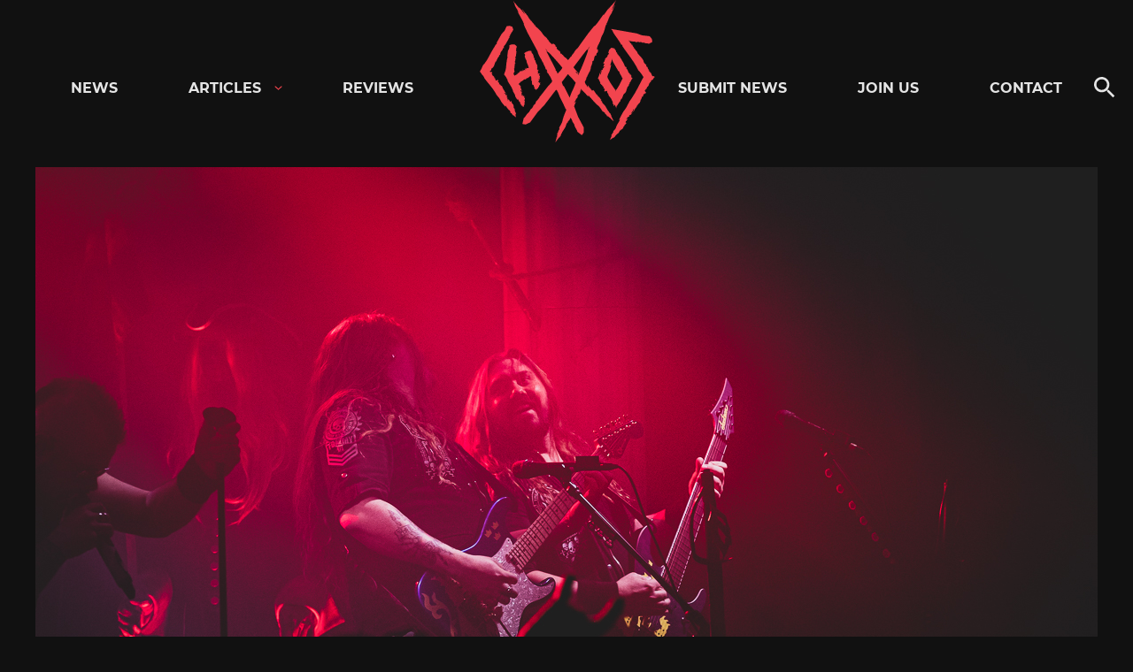

--- FILE ---
content_type: text/html; charset=UTF-8
request_url: https://chaoszine.net/sabaton-part-ways-with-guitarist-tommy-johansson/
body_size: 28511
content:

<!doctype html>
<html lang="en-US" class="theme-dark">

<head>
  <meta charset="UTF-8">
  <meta name="viewport" content="width=device-width, initial-scale=1">
  <link rel="profile" href="http://gmpg.org/xfn/11">

  <meta name='robots' content='index, follow, max-image-preview:large, max-snippet:-1, max-video-preview:-1' />
	<style>img:is([sizes="auto" i], [sizes^="auto," i]) { contain-intrinsic-size: 3000px 1500px }</style>
	
	<!-- This site is optimized with the Yoast SEO Premium plugin v26.1 (Yoast SEO v26.1.1) - https://yoast.com/wordpress/plugins/seo/ -->
	<title>Sabaton part ways with guitarist Tommy Johansson - Chaoszine</title>
	<meta name="description" content="Sabaton will be parting ways with guitarist Tommy Johansson shortly!" />
	<link rel="canonical" href="https://chaoszine.net/sabaton-part-ways-with-guitarist-tommy-johansson/" />
	<meta property="og:locale" content="en_US" />
	<meta property="og:type" content="article" />
	<meta property="og:title" content="Sabaton part ways with guitarist Tommy Johansson" />
	<meta property="og:description" content="Sabaton will be parting ways with guitarist Tommy Johansson shortly!" />
	<meta property="og:url" content="https://chaoszine.net/sabaton-part-ways-with-guitarist-tommy-johansson/" />
	<meta property="og:site_name" content="Chaoszine" />
	<meta property="article:publisher" content="https://www.facebook.com/kaaoszine/" />
	<meta property="article:author" content="https://www.facebook.com/arto.maenpaa" />
	<meta property="article:published_time" content="2024-01-20T19:59:35+00:00" />
	<meta property="article:modified_time" content="2024-01-20T21:07:27+00:00" />
	<meta property="og:image" content="https://chaoszine.net/wp-content/uploads/2022/04/outokuva-sabaton-kz-64.jpg" />
	<meta property="og:image:width" content="1200" />
	<meta property="og:image:height" content="800" />
	<meta property="og:image:type" content="image/jpeg" />
	<meta name="author" content="Arto Mäenpää" />
	<meta name="twitter:card" content="summary_large_image" />
	<meta name="twitter:creator" content="@KaaosZine" />
	<meta name="twitter:site" content="@KaaosZine" />
	<meta name="twitter:label1" content="Written by" />
	<meta name="twitter:data1" content="Arto Mäenpää" />
	<meta name="twitter:label2" content="Est. reading time" />
	<meta name="twitter:data2" content="2 minutes" />
	<script type="application/ld+json" class="yoast-schema-graph">{"@context":"https://schema.org","@graph":[{"@type":"Article","@id":"https://chaoszine.net/sabaton-part-ways-with-guitarist-tommy-johansson/#article","isPartOf":{"@id":"https://chaoszine.net/sabaton-part-ways-with-guitarist-tommy-johansson/"},"author":{"name":"Arto Mäenpää","@id":"https://chaoszine.net/#/schema/person/72eb7aa6c4c8f44adf1bc815ab1b7f64"},"headline":"Sabaton part ways with guitarist Tommy Johansson","datePublished":"2024-01-20T19:59:35+00:00","dateModified":"2024-01-20T21:07:27+00:00","mainEntityOfPage":{"@id":"https://chaoszine.net/sabaton-part-ways-with-guitarist-tommy-johansson/"},"wordCount":901,"publisher":{"@id":"https://chaoszine.net/#organization"},"image":{"@id":"https://chaoszine.net/sabaton-part-ways-with-guitarist-tommy-johansson/#primaryimage"},"thumbnailUrl":"https://chaoszine.net/wp-content/uploads/2022/04/outokuva-sabaton-kz-64.jpg","keywords":["Sabaton"],"articleSection":["News"],"inLanguage":"en-US","copyrightYear":"2024","copyrightHolder":{"@id":"https://chaoszine.net/#organization"}},{"@type":"WebPage","@id":"https://chaoszine.net/sabaton-part-ways-with-guitarist-tommy-johansson/","url":"https://chaoszine.net/sabaton-part-ways-with-guitarist-tommy-johansson/","name":"Sabaton part ways with guitarist Tommy Johansson - Chaoszine","isPartOf":{"@id":"https://chaoszine.net/#website"},"primaryImageOfPage":{"@id":"https://chaoszine.net/sabaton-part-ways-with-guitarist-tommy-johansson/#primaryimage"},"image":{"@id":"https://chaoszine.net/sabaton-part-ways-with-guitarist-tommy-johansson/#primaryimage"},"thumbnailUrl":"https://chaoszine.net/wp-content/uploads/2022/04/outokuva-sabaton-kz-64.jpg","datePublished":"2024-01-20T19:59:35+00:00","dateModified":"2024-01-20T21:07:27+00:00","description":"Sabaton will be parting ways with guitarist Tommy Johansson shortly!","breadcrumb":{"@id":"https://chaoszine.net/sabaton-part-ways-with-guitarist-tommy-johansson/#breadcrumb"},"inLanguage":"en-US","potentialAction":[{"@type":"ReadAction","target":["https://chaoszine.net/sabaton-part-ways-with-guitarist-tommy-johansson/"]}]},{"@type":"ImageObject","inLanguage":"en-US","@id":"https://chaoszine.net/sabaton-part-ways-with-guitarist-tommy-johansson/#primaryimage","url":"https://chaoszine.net/wp-content/uploads/2022/04/outokuva-sabaton-kz-64.jpg","contentUrl":"https://chaoszine.net/wp-content/uploads/2022/04/outokuva-sabaton-kz-64.jpg","width":1200,"height":800,"caption":"Sabaton Borlänge Sweden"},{"@type":"BreadcrumbList","@id":"https://chaoszine.net/sabaton-part-ways-with-guitarist-tommy-johansson/#breadcrumb","itemListElement":[{"@type":"ListItem","position":1,"name":"Home","item":"https://chaoszine.net/"},{"@type":"ListItem","position":2,"name":"Sabaton part ways with guitarist Tommy Johansson"}]},{"@type":"WebSite","@id":"https://chaoszine.net/#website","url":"https://chaoszine.net/","name":"Chaoszine","description":"Metal, Hardcore, Indie, Rock","publisher":{"@id":"https://chaoszine.net/#organization"},"alternateName":"Chaos","potentialAction":[{"@type":"SearchAction","target":{"@type":"EntryPoint","urlTemplate":"https://chaoszine.net/?s={search_term_string}"},"query-input":{"@type":"PropertyValueSpecification","valueRequired":true,"valueName":"search_term_string"}}],"inLanguage":"en-US"},{"@type":["Organization","Place"],"@id":"https://chaoszine.net/#organization","name":"Chaoszine","alternateName":"Chaos","url":"https://chaoszine.net/","logo":{"@id":"https://chaoszine.net/sabaton-part-ways-with-guitarist-tommy-johansson/#local-main-organization-logo"},"image":{"@id":"https://chaoszine.net/sabaton-part-ways-with-guitarist-tommy-johansson/#local-main-organization-logo"},"sameAs":["https://www.facebook.com/kaaoszine/","https://x.com/KaaosZine","https://www.instagram.com/kaaoszine","https://www.youtube.com/kaaostv"],"telephone":[],"openingHoursSpecification":[{"@type":"OpeningHoursSpecification","dayOfWeek":["Monday","Tuesday","Wednesday","Thursday","Friday","Saturday","Sunday"],"opens":"09:00","closes":"17:00"}]},{"@type":"Person","@id":"https://chaoszine.net/#/schema/person/72eb7aa6c4c8f44adf1bc815ab1b7f64","name":"Arto Mäenpää","image":{"@type":"ImageObject","inLanguage":"en-US","@id":"https://chaoszine.net/#/schema/person/image/","url":"https://secure.gravatar.com/avatar/8228f0b3fa420c1b476e4183f78cbaafcbb3a2a8f8b7c2fc618b50dea451f97d?s=96&d=mm&r=g","contentUrl":"https://secure.gravatar.com/avatar/8228f0b3fa420c1b476e4183f78cbaafcbb3a2a8f8b7c2fc618b50dea451f97d?s=96&d=mm&r=g","caption":"Arto Mäenpää"},"sameAs":["https://www.facebook.com/arto.maenpaa"],"url":"https://chaoszine.net/author/adebisi/"},{"@type":"ImageObject","inLanguage":"en-US","@id":"https://chaoszine.net/sabaton-part-ways-with-guitarist-tommy-johansson/#local-main-organization-logo","url":"https://chaoszine.net/wp-content/uploads/2025/10/chaos.png","contentUrl":"https://chaoszine.net/wp-content/uploads/2025/10/chaos.png","width":177,"height":177,"caption":"Chaoszine"}]}</script>
	<!-- / Yoast SEO Premium plugin. -->


<link rel='dns-prefetch' href='//static.addtoany.com' />
<link rel='dns-prefetch' href='//stats.wp.com' />
<link rel='dns-prefetch' href='//v0.wordpress.com' />
<link rel="alternate" type="application/rss+xml" title="Chaoszine &raquo; Feed" href="https://chaoszine.net/feed/" />
<link rel="alternate" type="application/rss+xml" title="Chaoszine &raquo; Comments Feed" href="https://chaoszine.net/comments/feed/" />
<script>
window._wpemojiSettings = {"baseUrl":"https:\/\/s.w.org\/images\/core\/emoji\/16.0.1\/72x72\/","ext":".png","svgUrl":"https:\/\/s.w.org\/images\/core\/emoji\/16.0.1\/svg\/","svgExt":".svg","source":{"concatemoji":"https:\/\/chaoszine.net\/wp-includes\/js\/wp-emoji-release.min.js?ver=6.8.3"}};
/*! This file is auto-generated */
!function(s,n){var o,i,e;function c(e){try{var t={supportTests:e,timestamp:(new Date).valueOf()};sessionStorage.setItem(o,JSON.stringify(t))}catch(e){}}function p(e,t,n){e.clearRect(0,0,e.canvas.width,e.canvas.height),e.fillText(t,0,0);var t=new Uint32Array(e.getImageData(0,0,e.canvas.width,e.canvas.height).data),a=(e.clearRect(0,0,e.canvas.width,e.canvas.height),e.fillText(n,0,0),new Uint32Array(e.getImageData(0,0,e.canvas.width,e.canvas.height).data));return t.every(function(e,t){return e===a[t]})}function u(e,t){e.clearRect(0,0,e.canvas.width,e.canvas.height),e.fillText(t,0,0);for(var n=e.getImageData(16,16,1,1),a=0;a<n.data.length;a++)if(0!==n.data[a])return!1;return!0}function f(e,t,n,a){switch(t){case"flag":return n(e,"\ud83c\udff3\ufe0f\u200d\u26a7\ufe0f","\ud83c\udff3\ufe0f\u200b\u26a7\ufe0f")?!1:!n(e,"\ud83c\udde8\ud83c\uddf6","\ud83c\udde8\u200b\ud83c\uddf6")&&!n(e,"\ud83c\udff4\udb40\udc67\udb40\udc62\udb40\udc65\udb40\udc6e\udb40\udc67\udb40\udc7f","\ud83c\udff4\u200b\udb40\udc67\u200b\udb40\udc62\u200b\udb40\udc65\u200b\udb40\udc6e\u200b\udb40\udc67\u200b\udb40\udc7f");case"emoji":return!a(e,"\ud83e\udedf")}return!1}function g(e,t,n,a){var r="undefined"!=typeof WorkerGlobalScope&&self instanceof WorkerGlobalScope?new OffscreenCanvas(300,150):s.createElement("canvas"),o=r.getContext("2d",{willReadFrequently:!0}),i=(o.textBaseline="top",o.font="600 32px Arial",{});return e.forEach(function(e){i[e]=t(o,e,n,a)}),i}function t(e){var t=s.createElement("script");t.src=e,t.defer=!0,s.head.appendChild(t)}"undefined"!=typeof Promise&&(o="wpEmojiSettingsSupports",i=["flag","emoji"],n.supports={everything:!0,everythingExceptFlag:!0},e=new Promise(function(e){s.addEventListener("DOMContentLoaded",e,{once:!0})}),new Promise(function(t){var n=function(){try{var e=JSON.parse(sessionStorage.getItem(o));if("object"==typeof e&&"number"==typeof e.timestamp&&(new Date).valueOf()<e.timestamp+604800&&"object"==typeof e.supportTests)return e.supportTests}catch(e){}return null}();if(!n){if("undefined"!=typeof Worker&&"undefined"!=typeof OffscreenCanvas&&"undefined"!=typeof URL&&URL.createObjectURL&&"undefined"!=typeof Blob)try{var e="postMessage("+g.toString()+"("+[JSON.stringify(i),f.toString(),p.toString(),u.toString()].join(",")+"));",a=new Blob([e],{type:"text/javascript"}),r=new Worker(URL.createObjectURL(a),{name:"wpTestEmojiSupports"});return void(r.onmessage=function(e){c(n=e.data),r.terminate(),t(n)})}catch(e){}c(n=g(i,f,p,u))}t(n)}).then(function(e){for(var t in e)n.supports[t]=e[t],n.supports.everything=n.supports.everything&&n.supports[t],"flag"!==t&&(n.supports.everythingExceptFlag=n.supports.everythingExceptFlag&&n.supports[t]);n.supports.everythingExceptFlag=n.supports.everythingExceptFlag&&!n.supports.flag,n.DOMReady=!1,n.readyCallback=function(){n.DOMReady=!0}}).then(function(){return e}).then(function(){var e;n.supports.everything||(n.readyCallback(),(e=n.source||{}).concatemoji?t(e.concatemoji):e.wpemoji&&e.twemoji&&(t(e.twemoji),t(e.wpemoji)))}))}((window,document),window._wpemojiSettings);
</script>
<style id='wp-emoji-styles-inline-css'>

	img.wp-smiley, img.emoji {
		display: inline !important;
		border: none !important;
		box-shadow: none !important;
		height: 1em !important;
		width: 1em !important;
		margin: 0 0.07em !important;
		vertical-align: -0.1em !important;
		background: none !important;
		padding: 0 !important;
	}
</style>
<link rel='stylesheet' id='wp-block-library-css' href='https://chaoszine.net/wp-includes/css/dist/block-library/style.min.css?ver=6.8.3' media='all' />
<style id='wp-block-library-theme-inline-css'>
.wp-block-audio :where(figcaption){color:#555;font-size:13px;text-align:center}.is-dark-theme .wp-block-audio :where(figcaption){color:#ffffffa6}.wp-block-audio{margin:0 0 1em}.wp-block-code{border:1px solid #ccc;border-radius:4px;font-family:Menlo,Consolas,monaco,monospace;padding:.8em 1em}.wp-block-embed :where(figcaption){color:#555;font-size:13px;text-align:center}.is-dark-theme .wp-block-embed :where(figcaption){color:#ffffffa6}.wp-block-embed{margin:0 0 1em}.blocks-gallery-caption{color:#555;font-size:13px;text-align:center}.is-dark-theme .blocks-gallery-caption{color:#ffffffa6}:root :where(.wp-block-image figcaption){color:#555;font-size:13px;text-align:center}.is-dark-theme :root :where(.wp-block-image figcaption){color:#ffffffa6}.wp-block-image{margin:0 0 1em}.wp-block-pullquote{border-bottom:4px solid;border-top:4px solid;color:currentColor;margin-bottom:1.75em}.wp-block-pullquote cite,.wp-block-pullquote footer,.wp-block-pullquote__citation{color:currentColor;font-size:.8125em;font-style:normal;text-transform:uppercase}.wp-block-quote{border-left:.25em solid;margin:0 0 1.75em;padding-left:1em}.wp-block-quote cite,.wp-block-quote footer{color:currentColor;font-size:.8125em;font-style:normal;position:relative}.wp-block-quote:where(.has-text-align-right){border-left:none;border-right:.25em solid;padding-left:0;padding-right:1em}.wp-block-quote:where(.has-text-align-center){border:none;padding-left:0}.wp-block-quote.is-large,.wp-block-quote.is-style-large,.wp-block-quote:where(.is-style-plain){border:none}.wp-block-search .wp-block-search__label{font-weight:700}.wp-block-search__button{border:1px solid #ccc;padding:.375em .625em}:where(.wp-block-group.has-background){padding:1.25em 2.375em}.wp-block-separator.has-css-opacity{opacity:.4}.wp-block-separator{border:none;border-bottom:2px solid;margin-left:auto;margin-right:auto}.wp-block-separator.has-alpha-channel-opacity{opacity:1}.wp-block-separator:not(.is-style-wide):not(.is-style-dots){width:100px}.wp-block-separator.has-background:not(.is-style-dots){border-bottom:none;height:1px}.wp-block-separator.has-background:not(.is-style-wide):not(.is-style-dots){height:2px}.wp-block-table{margin:0 0 1em}.wp-block-table td,.wp-block-table th{word-break:normal}.wp-block-table :where(figcaption){color:#555;font-size:13px;text-align:center}.is-dark-theme .wp-block-table :where(figcaption){color:#ffffffa6}.wp-block-video :where(figcaption){color:#555;font-size:13px;text-align:center}.is-dark-theme .wp-block-video :where(figcaption){color:#ffffffa6}.wp-block-video{margin:0 0 1em}:root :where(.wp-block-template-part.has-background){margin-bottom:0;margin-top:0;padding:1.25em 2.375em}
</style>
<style id='classic-theme-styles-inline-css'>
/*! This file is auto-generated */
.wp-block-button__link{color:#fff;background-color:#32373c;border-radius:9999px;box-shadow:none;text-decoration:none;padding:calc(.667em + 2px) calc(1.333em + 2px);font-size:1.125em}.wp-block-file__button{background:#32373c;color:#fff;text-decoration:none}
</style>
<link rel='stylesheet' id='mediaelement-css' href='https://chaoszine.net/wp-includes/js/mediaelement/mediaelementplayer-legacy.min.css?ver=4.2.17' media='all' />
<link rel='stylesheet' id='wp-mediaelement-css' href='https://chaoszine.net/wp-includes/js/mediaelement/wp-mediaelement.min.css?ver=6.8.3' media='all' />
<style id='jetpack-sharing-buttons-style-inline-css'>
.jetpack-sharing-buttons__services-list{display:flex;flex-direction:row;flex-wrap:wrap;gap:0;list-style-type:none;margin:5px;padding:0}.jetpack-sharing-buttons__services-list.has-small-icon-size{font-size:12px}.jetpack-sharing-buttons__services-list.has-normal-icon-size{font-size:16px}.jetpack-sharing-buttons__services-list.has-large-icon-size{font-size:24px}.jetpack-sharing-buttons__services-list.has-huge-icon-size{font-size:36px}@media print{.jetpack-sharing-buttons__services-list{display:none!important}}.editor-styles-wrapper .wp-block-jetpack-sharing-buttons{gap:0;padding-inline-start:0}ul.jetpack-sharing-buttons__services-list.has-background{padding:1.25em 2.375em}
</style>
<style id='global-styles-inline-css'>
:root{--wp--preset--aspect-ratio--square: 1;--wp--preset--aspect-ratio--4-3: 4/3;--wp--preset--aspect-ratio--3-4: 3/4;--wp--preset--aspect-ratio--3-2: 3/2;--wp--preset--aspect-ratio--2-3: 2/3;--wp--preset--aspect-ratio--16-9: 16/9;--wp--preset--aspect-ratio--9-16: 9/16;--wp--preset--color--black: #000000;--wp--preset--color--cyan-bluish-gray: #abb8c3;--wp--preset--color--white: #ffffff;--wp--preset--color--pale-pink: #f78da7;--wp--preset--color--vivid-red: #cf2e2e;--wp--preset--color--luminous-vivid-orange: #ff6900;--wp--preset--color--luminous-vivid-amber: #fcb900;--wp--preset--color--light-green-cyan: #7bdcb5;--wp--preset--color--vivid-green-cyan: #00d084;--wp--preset--color--pale-cyan-blue: #8ed1fc;--wp--preset--color--vivid-cyan-blue: #0693e3;--wp--preset--color--vivid-purple: #9b51e0;--wp--preset--gradient--vivid-cyan-blue-to-vivid-purple: linear-gradient(135deg,rgba(6,147,227,1) 0%,rgb(155,81,224) 100%);--wp--preset--gradient--light-green-cyan-to-vivid-green-cyan: linear-gradient(135deg,rgb(122,220,180) 0%,rgb(0,208,130) 100%);--wp--preset--gradient--luminous-vivid-amber-to-luminous-vivid-orange: linear-gradient(135deg,rgba(252,185,0,1) 0%,rgba(255,105,0,1) 100%);--wp--preset--gradient--luminous-vivid-orange-to-vivid-red: linear-gradient(135deg,rgba(255,105,0,1) 0%,rgb(207,46,46) 100%);--wp--preset--gradient--very-light-gray-to-cyan-bluish-gray: linear-gradient(135deg,rgb(238,238,238) 0%,rgb(169,184,195) 100%);--wp--preset--gradient--cool-to-warm-spectrum: linear-gradient(135deg,rgb(74,234,220) 0%,rgb(151,120,209) 20%,rgb(207,42,186) 40%,rgb(238,44,130) 60%,rgb(251,105,98) 80%,rgb(254,248,76) 100%);--wp--preset--gradient--blush-light-purple: linear-gradient(135deg,rgb(255,206,236) 0%,rgb(152,150,240) 100%);--wp--preset--gradient--blush-bordeaux: linear-gradient(135deg,rgb(254,205,165) 0%,rgb(254,45,45) 50%,rgb(107,0,62) 100%);--wp--preset--gradient--luminous-dusk: linear-gradient(135deg,rgb(255,203,112) 0%,rgb(199,81,192) 50%,rgb(65,88,208) 100%);--wp--preset--gradient--pale-ocean: linear-gradient(135deg,rgb(255,245,203) 0%,rgb(182,227,212) 50%,rgb(51,167,181) 100%);--wp--preset--gradient--electric-grass: linear-gradient(135deg,rgb(202,248,128) 0%,rgb(113,206,126) 100%);--wp--preset--gradient--midnight: linear-gradient(135deg,rgb(2,3,129) 0%,rgb(40,116,252) 100%);--wp--preset--font-size--small: 13px;--wp--preset--font-size--medium: 20px;--wp--preset--font-size--large: 36px;--wp--preset--font-size--x-large: 42px;--wp--preset--spacing--20: 0.44rem;--wp--preset--spacing--30: 0.67rem;--wp--preset--spacing--40: 1rem;--wp--preset--spacing--50: 1.5rem;--wp--preset--spacing--60: 2.25rem;--wp--preset--spacing--70: 3.38rem;--wp--preset--spacing--80: 5.06rem;--wp--preset--shadow--natural: 6px 6px 9px rgba(0, 0, 0, 0.2);--wp--preset--shadow--deep: 12px 12px 50px rgba(0, 0, 0, 0.4);--wp--preset--shadow--sharp: 6px 6px 0px rgba(0, 0, 0, 0.2);--wp--preset--shadow--outlined: 6px 6px 0px -3px rgba(255, 255, 255, 1), 6px 6px rgba(0, 0, 0, 1);--wp--preset--shadow--crisp: 6px 6px 0px rgba(0, 0, 0, 1);}:where(.is-layout-flex){gap: 0.5em;}:where(.is-layout-grid){gap: 0.5em;}body .is-layout-flex{display: flex;}.is-layout-flex{flex-wrap: wrap;align-items: center;}.is-layout-flex > :is(*, div){margin: 0;}body .is-layout-grid{display: grid;}.is-layout-grid > :is(*, div){margin: 0;}:where(.wp-block-columns.is-layout-flex){gap: 2em;}:where(.wp-block-columns.is-layout-grid){gap: 2em;}:where(.wp-block-post-template.is-layout-flex){gap: 1.25em;}:where(.wp-block-post-template.is-layout-grid){gap: 1.25em;}.has-black-color{color: var(--wp--preset--color--black) !important;}.has-cyan-bluish-gray-color{color: var(--wp--preset--color--cyan-bluish-gray) !important;}.has-white-color{color: var(--wp--preset--color--white) !important;}.has-pale-pink-color{color: var(--wp--preset--color--pale-pink) !important;}.has-vivid-red-color{color: var(--wp--preset--color--vivid-red) !important;}.has-luminous-vivid-orange-color{color: var(--wp--preset--color--luminous-vivid-orange) !important;}.has-luminous-vivid-amber-color{color: var(--wp--preset--color--luminous-vivid-amber) !important;}.has-light-green-cyan-color{color: var(--wp--preset--color--light-green-cyan) !important;}.has-vivid-green-cyan-color{color: var(--wp--preset--color--vivid-green-cyan) !important;}.has-pale-cyan-blue-color{color: var(--wp--preset--color--pale-cyan-blue) !important;}.has-vivid-cyan-blue-color{color: var(--wp--preset--color--vivid-cyan-blue) !important;}.has-vivid-purple-color{color: var(--wp--preset--color--vivid-purple) !important;}.has-black-background-color{background-color: var(--wp--preset--color--black) !important;}.has-cyan-bluish-gray-background-color{background-color: var(--wp--preset--color--cyan-bluish-gray) !important;}.has-white-background-color{background-color: var(--wp--preset--color--white) !important;}.has-pale-pink-background-color{background-color: var(--wp--preset--color--pale-pink) !important;}.has-vivid-red-background-color{background-color: var(--wp--preset--color--vivid-red) !important;}.has-luminous-vivid-orange-background-color{background-color: var(--wp--preset--color--luminous-vivid-orange) !important;}.has-luminous-vivid-amber-background-color{background-color: var(--wp--preset--color--luminous-vivid-amber) !important;}.has-light-green-cyan-background-color{background-color: var(--wp--preset--color--light-green-cyan) !important;}.has-vivid-green-cyan-background-color{background-color: var(--wp--preset--color--vivid-green-cyan) !important;}.has-pale-cyan-blue-background-color{background-color: var(--wp--preset--color--pale-cyan-blue) !important;}.has-vivid-cyan-blue-background-color{background-color: var(--wp--preset--color--vivid-cyan-blue) !important;}.has-vivid-purple-background-color{background-color: var(--wp--preset--color--vivid-purple) !important;}.has-black-border-color{border-color: var(--wp--preset--color--black) !important;}.has-cyan-bluish-gray-border-color{border-color: var(--wp--preset--color--cyan-bluish-gray) !important;}.has-white-border-color{border-color: var(--wp--preset--color--white) !important;}.has-pale-pink-border-color{border-color: var(--wp--preset--color--pale-pink) !important;}.has-vivid-red-border-color{border-color: var(--wp--preset--color--vivid-red) !important;}.has-luminous-vivid-orange-border-color{border-color: var(--wp--preset--color--luminous-vivid-orange) !important;}.has-luminous-vivid-amber-border-color{border-color: var(--wp--preset--color--luminous-vivid-amber) !important;}.has-light-green-cyan-border-color{border-color: var(--wp--preset--color--light-green-cyan) !important;}.has-vivid-green-cyan-border-color{border-color: var(--wp--preset--color--vivid-green-cyan) !important;}.has-pale-cyan-blue-border-color{border-color: var(--wp--preset--color--pale-cyan-blue) !important;}.has-vivid-cyan-blue-border-color{border-color: var(--wp--preset--color--vivid-cyan-blue) !important;}.has-vivid-purple-border-color{border-color: var(--wp--preset--color--vivid-purple) !important;}.has-vivid-cyan-blue-to-vivid-purple-gradient-background{background: var(--wp--preset--gradient--vivid-cyan-blue-to-vivid-purple) !important;}.has-light-green-cyan-to-vivid-green-cyan-gradient-background{background: var(--wp--preset--gradient--light-green-cyan-to-vivid-green-cyan) !important;}.has-luminous-vivid-amber-to-luminous-vivid-orange-gradient-background{background: var(--wp--preset--gradient--luminous-vivid-amber-to-luminous-vivid-orange) !important;}.has-luminous-vivid-orange-to-vivid-red-gradient-background{background: var(--wp--preset--gradient--luminous-vivid-orange-to-vivid-red) !important;}.has-very-light-gray-to-cyan-bluish-gray-gradient-background{background: var(--wp--preset--gradient--very-light-gray-to-cyan-bluish-gray) !important;}.has-cool-to-warm-spectrum-gradient-background{background: var(--wp--preset--gradient--cool-to-warm-spectrum) !important;}.has-blush-light-purple-gradient-background{background: var(--wp--preset--gradient--blush-light-purple) !important;}.has-blush-bordeaux-gradient-background{background: var(--wp--preset--gradient--blush-bordeaux) !important;}.has-luminous-dusk-gradient-background{background: var(--wp--preset--gradient--luminous-dusk) !important;}.has-pale-ocean-gradient-background{background: var(--wp--preset--gradient--pale-ocean) !important;}.has-electric-grass-gradient-background{background: var(--wp--preset--gradient--electric-grass) !important;}.has-midnight-gradient-background{background: var(--wp--preset--gradient--midnight) !important;}.has-small-font-size{font-size: var(--wp--preset--font-size--small) !important;}.has-medium-font-size{font-size: var(--wp--preset--font-size--medium) !important;}.has-large-font-size{font-size: var(--wp--preset--font-size--large) !important;}.has-x-large-font-size{font-size: var(--wp--preset--font-size--x-large) !important;}
:where(.wp-block-post-template.is-layout-flex){gap: 1.25em;}:where(.wp-block-post-template.is-layout-grid){gap: 1.25em;}
:where(.wp-block-columns.is-layout-flex){gap: 2em;}:where(.wp-block-columns.is-layout-grid){gap: 2em;}
:root :where(.wp-block-pullquote){font-size: 1.5em;line-height: 1.6;}
</style>
<link rel='stylesheet' id='kz_view_counter-css' href='https://chaoszine.net/wp-content/plugins/kz_view_counter/public/css/kz_view_counter-public.css?ver=1.0.0' media='all' />
<link rel='stylesheet' id='mc4wp-form-themes-css' href='https://chaoszine.net/wp-content/plugins/mailchimp-for-wp/assets/css/form-themes.css?ver=4.10.6' media='all' />
<link rel='stylesheet' id='styles-css' href='https://chaoszine.net/wp-content/themes/kaaos/css/prod/global.css?ver=1668353931' media='all' />
<link rel='stylesheet' id='slb_core-css' href='https://chaoszine.net/wp-content/plugins/simple-lightbox/client/css/app.css?ver=2.9.4' media='all' />
<link rel='stylesheet' id='addtoany-css' href='https://chaoszine.net/wp-content/plugins/add-to-any/addtoany.min.css?ver=1.16' media='all' />
<script id="addtoany-core-js-before">
window.a2a_config=window.a2a_config||{};a2a_config.callbacks=[];a2a_config.overlays=[];a2a_config.templates={};
a2a_config.icon_color="transparent";
</script>
<script defer src="https://static.addtoany.com/menu/page.js" id="addtoany-core-js"></script>
<script src="https://chaoszine.net/wp-includes/js/jquery/jquery.min.js?ver=3.7.1" id="jquery-core-js"></script>
<script src="https://chaoszine.net/wp-includes/js/jquery/jquery-migrate.min.js?ver=3.4.1" id="jquery-migrate-js"></script>
<script defer src="https://chaoszine.net/wp-content/plugins/add-to-any/addtoany.min.js?ver=1.1" id="addtoany-jquery-js"></script>
<script src="https://chaoszine.net/wp-content/plugins/kz_view_counter/public/js/kz_view_counter-public.js?ver=1.0.0" id="kz_view_counter-js"></script>
<script id="air_light_legacy-js-before">
var supportsES6 = (function () {
  try {
    new Function("(a = 0) => a");
    return true;
  } catch (err) {
    return false;
  }
  }());
  var legacyScript ="https://chaoszine.net/wp-content/themes/kaaos/js/prod/legacy.js";
  if (!supportsES6) {
    var script = document.createElement("script");
    script.src = legacyScript;
    document.head.appendChild(script);
  }
</script>
<link rel="https://api.w.org/" href="https://chaoszine.net/wp-json/" /><link rel="alternate" title="JSON" type="application/json" href="https://chaoszine.net/wp-json/wp/v2/posts/532229" /><link rel="EditURI" type="application/rsd+xml" title="RSD" href="https://chaoszine.net/xmlrpc.php?rsd" />
<meta name="generator" content="WordPress 6.8.3" />
<link rel='shortlink' href='https://wp.me/pddkAK-2esl' />
<link rel="alternate" title="oEmbed (JSON)" type="application/json+oembed" href="https://chaoszine.net/wp-json/oembed/1.0/embed?url=https%3A%2F%2Fchaoszine.net%2Fsabaton-part-ways-with-guitarist-tommy-johansson%2F" />
<link rel="alternate" title="oEmbed (XML)" type="text/xml+oembed" href="https://chaoszine.net/wp-json/oembed/1.0/embed?url=https%3A%2F%2Fchaoszine.net%2Fsabaton-part-ways-with-guitarist-tommy-johansson%2F&#038;format=xml" />

<!-- This site is using AdRotate Professional v5.23.1 to display their advertisements - https://ajdg.solutions/ -->
<!-- AdRotate CSS -->
<style type="text/css" media="screen">
	.g { margin:0px; padding:0px; overflow:hidden; line-height:1; zoom:1; }
	.g img { height:auto; }
	.g-col { position:relative; float:left; }
	.g-col:first-child { margin-left: 0; }
	.g-col:last-child { margin-right: 0; }
	.g-wall { display:block; position:fixed; left:0; top:0; width:100%; height:100%; z-index:-1; }
	.woocommerce-page .g, .bbpress-wrapper .g { margin: 20px auto; clear:both; }
	.g-1 { margin:1px 1px 1px 1px; }
	.g-2 { margin:1px 1px 1px 1px; }
	.g-18 {  margin: 0 auto; }
	.g-16 {  margin: 0 auto; }
	.g-15 {  margin: 0 auto; }
	.g-22 {  margin: 0 auto; }
	.g-32 {  margin: 0 auto; }
	.g-33 {  margin: 0 auto; }
	.g-34 {  margin: 0 auto; }
	.g-35 {  margin: 0 auto; }
	.g-36 {  margin: 0 auto; }
	.g-37 {  margin: 0 auto; }
	.g-38 {  margin: 0 auto; }
	.g-39 {  margin: 0 auto; }
	.g-40 {  margin: 0 auto; }
	.g-42 {  margin: 0 auto; }
	.g-43 {  margin: 0 auto; }
	@media only screen and (max-width: 480px) {
		.g-col, .g-dyn, .g-single { width:100%; margin-left:0; margin-right:0; }
		.woocommerce-page .g, .bbpress-wrapper .g { margin: 10px auto; }
	}
</style>
<!-- /AdRotate CSS -->


<script src='//chaoszine.net/wp-content/uploads/custom-css-js/579738.js?v=9956'></script>
<!-- start Simple Custom CSS and JS -->
<!-- Global site tag (gtag.js) - Google Analytics -->
<script async src="https://www.googletagmanager.com/gtag/js?id=G-TTY65BJG4G"></script>
<script>
  window.dataLayer = window.dataLayer || [];
  function gtag(){dataLayer.push(arguments);}
  gtag('js', new Date());

  gtag('config', 'G-TTY65BJG4G');
</script><!-- end Simple Custom CSS and JS -->

<link rel='stylesheet' id='488892-css' href='//chaoszine.net/wp-content/uploads/custom-css-js/488892.css?v=7151' media='all' />
	<style>img#wpstats{display:none}</style>
		<link rel="icon" href="https://chaoszine.net/wp-content/uploads/2021/07/cropped-favicon-32x32.png" sizes="32x32" />
<link rel="icon" href="https://chaoszine.net/wp-content/uploads/2021/07/cropped-favicon-192x192.png" sizes="192x192" />
<link rel="apple-touch-icon" href="https://chaoszine.net/wp-content/uploads/2021/07/cropped-favicon-180x180.png" />
<meta name="msapplication-TileImage" content="https://chaoszine.net/wp-content/uploads/2021/07/cropped-favicon-270x270.png" />
    
  <!-- Echobox -->
  <script async id="ebx" src="//applets.ebxcdn.com/ebx.js"></script>
	
  <!-- Global site tag (gtag.js) - Google Analytics -->
  <script async src="https://www.googletagmanager.com/gtag/js?id=G-TTY65BJG4G"></script>
  <script>
    window.dataLayer = window.dataLayer || [];
    function gtag(){dataLayer.push(arguments);}
    gtag('js', new Date());

    gtag('config', 'G-TTY65BJG4G');
  </script>

  <script async src="https://pagead2.googlesyndication.com/pagead/js/adsbygoogle.js"></script>
  <script async src="https://securepubads.g.doubleclick.net/tag/js/gpt.js"></script>
  <script async="async" src="https://lwadm.com/lw/pbjs?pid=8e32e923-a536-4e1e-b58e-67f6d53d286c"></script>
  <script type="text/javascript">
      var lwhbim = lwhbim || {cmd:[]};
  </script>

  <script async src='https://e.displayfly.com/105720/js/router.js'></script>
  <script>
     window.flyLoaderQueue = window.flyLoaderQueue || [];
     window.flyLoaderQueue.push(() => {
       flyLoader.run([
         { zoneId: 3190 }
       ])
     });
  </script>

  <!-- <script async src="https://fundingchoicesmessages.google.com/i/pub-9989897957933135?ers=1" nonce="e2ltCiDuSlphQYLHlAXeRw"></script><script
nonce="e2ltCiDuSlphQYLHlAXeRw">(function() {function signalGooglefcPresent() {if (!window.frames['googlefcPresent']) {if (document.body) {const iframe =
document.createElement('iframe'); iframe.style = 'width: 0; height: 0; border: none; z-index: -1000; left: -1000px; top: -1000px;'; iframe.style.display = 'none';
iframe.name = 'googlefcPresent'; document.body.appendChild(iframe);} else {setTimeout(signalGooglefcPresent, 0);}}}signalGooglefcPresent();})();</script> -->
</head>

<body class="wp-singular post-template-default single single-post postid-532229 single-format-standard wp-theme-kaaos no-js">

  <!-- Top view -->
<div>
  <div class="kaaos-top-view adnm-html-topscroll-frame-wrapper adnm-generic-1">
    <div class="kaaos-topscroll-frame" style="clip: rect(auto auto auto auto); position: absolute; left: 0; top: 0; width: 100%; height: 100%; z-index: auto; cursor: auto;">
      <div class="kaaos-topscroll-container" style="width: 100%; bottom: 0; left: 0; right: 0; top: 0; margin: auto; position: absolute; pointer-events: auto;">
        <div class="kaaos-topscroll-tag" style="left: 0; right: 0; top: 0; height: 100%; width: 100%; position: fixed; transform: translateZ(0); pointer-events: auto;">
          <div id="kaaos-top-creative" class="kaaos-top-creative" style="width: 100%; height: 100%; object-fit: cover;">
            <!-- Error, Ad (n/a) is not available at this time due to schedule/budgeting/geolocation/mobile restrictions! -->          </div>
        </div>
      </div>
    </div>
    <div class="kaaos-scroll-down-btn" style="position: absolute; height: 120px; width: 50px; z-index: 15; bottom: 0px; left: calc(50% - 25px);">
      <div class="kaaos-down-button" style="background-image: url('[data-uri]');">
      </div>
    </div>
  </div>
</div>
  <!-- /end of top view -->

  <a class="skip-link screen-reader-text" href="#content">Skip to content</a>

    <div id="page" class="site">

    <div class="nav-container">
      <header class="site-header">

        
<div class="site-branding">

  <p class="site-title">
    <a href="https://chaoszine.net/" rel="home">
      <span class="screen-reader-text">Chaoszine</span>
      <img src="https://chaoszine.net/wp-content/themes/kaaos/svg/logo.svg">
    </a>
  </p>

      <p class="site-description screen-reader-text">
      Metal, Hardcore, Indie, Rock    </p>
  
</div>
        
<div class="main-navigation-wrapper" id="main-navigation-wrapper">

    <!-- NB! Accessibility: Add/remove has-visible-label class for button if you want to enable/disable visible "Show menu/Hide menu" label for seeing users -->
    <button aria-controls="nav" id="nav-toggle" class="nav-toggle hamburger" type="button" aria-label="Open main menu">
    <span class="hamburger-box">
      <span class="hamburger-inner"></span>
    </span>
    <span id="nav-toggle-label" class="nav-toggle-label">Open main menu</span>
    </button>

    <nav id="nav" class="nav-primary" aria-label="Main navigation">

    <ul id="main-menu" class="menu-items nav-menu"><li role="none" id="menu-item-487400" class="menu-item menu-item-type-custom menu-item-object-custom kaaos-menu-item menu-item-487400"><a role="menuitem" href="https://chaoszine.net/category/news/">News</a></li>
<li role="none" id="menu-item-498142" class="menu-item menu-item-type-taxonomy menu-item-object-category menu-item-has-children kaaos-menu-item menu-item-498142 dropdown"><a role="menuitem" href="https://chaoszine.net/category/articles/" data-toggle="dropdown" class="dropdown">Articles </a><button class="dropdown-toggle" aria-expanded="false" aria-label="Open child menu"><svg xmlns="http://www.w3.org/2000/svg" width="12" height="7" viewBox="0 0 12 7"><path fill-rule="evenodd" stroke="currentColor" stroke-linecap="round" stroke-linejoin="round" stroke-width="1.5" d="M1.385 1.417L6 5.583m4.615-4.166L6 5.583"/></svg>
</button>
<ul class="sub-menu">
	<li role="none" id="menu-item-487401" class="menu-item menu-item-type-custom menu-item-object-custom kaaos-menu-item menu-item-487401"><a role="menuitem" href="https://chaoszine.net/category/interviews/">Interviews</a></li>
	<li role="none" id="menu-item-498143" class="menu-item menu-item-type-taxonomy menu-item-object-category kaaos-menu-item menu-item-498143"><a role="menuitem" href="https://chaoszine.net/category/live-reports/">Live reports</a></li>
	<li role="none" id="menu-item-498144" class="menu-item menu-item-type-taxonomy menu-item-object-category kaaos-menu-item menu-item-498144"><a role="menuitem" href="https://chaoszine.net/category/live-photos/">Live photos</a></li>
</ul>
</li>
<li role="none" id="menu-item-487402" class="menu-item menu-item-type-custom menu-item-object-custom kaaos-menu-item menu-item-487402"><a role="menuitem" href="https://chaoszine.net/category/reviews/">Reviews</a></li>
<li role="none" id="menu-item-487404" class="menu-item menu-item-type-custom menu-item-object-custom kaaos-menu-item menu-item-487404"><a role="menuitem" href="https://chaoszine.net/submit-news/">Submit news</a></li>
<li role="none" id="menu-item-487403" class="menu-item menu-item-type-custom menu-item-object-custom kaaos-menu-item menu-item-487403"><a role="menuitem" href="https://chaoszine.net/join-us/">Join us</a></li>
<li role="none" id="menu-item-487405" class="menu-item menu-item-type-custom menu-item-object-custom kaaos-menu-item menu-item-487405"><a role="menuitem" href="https://chaoszine.net/contact/">Contact</a></li>
</ul>
    </nav><!-- #nav -->

    <div class="search">
        <div class="search-button">
            <svg width="24" height="24" viewBox="0 0 24 24" fill="none" xmlns="http://www.w3.org/2000/svg">
<path d="M16.6667 14.6667H15.6133L15.24 14.3067C16.5467 12.7867 17.3333 10.8133 17.3333 8.66667C17.3333 3.88 13.4533 0 8.66667 0C3.88 0 0 3.88 0 8.66667C0 13.4533 3.88 17.3333 8.66667 17.3333C10.8133 17.3333 12.7867 16.5467 14.3067 15.24L14.6667 15.6133V16.6667L21.3333 23.32L23.32 21.3333L16.6667 14.6667ZM8.66667 14.6667C5.34667 14.6667 2.66667 11.9867 2.66667 8.66667C2.66667 5.34667 5.34667 2.66667 8.66667 2.66667C11.9867 2.66667 14.6667 5.34667 14.6667 8.66667C14.6667 11.9867 11.9867 14.6667 8.66667 14.6667Z"/>
</svg>
        </div>
        <div id="search-form" class="form-section">
            <form role="search" method="get" class="search-form" action="https://chaoszine.net/">
				<label>
					<span class="screen-reader-text">Search for:</span>
					<input type="search" class="search-field" placeholder="Search &hellip;" value="" name="s" />
				</label>
				<input type="submit" class="search-submit" value="Search" />
			</form>        </div>
    </div>
</div>

      </header>
    </div><!-- .nav-container -->

    <div class="site-content">
<main class="site-main">

<div class="rotate-section show-desktop" style="margin-top: 4rem;">
  <div class="inner-section">
     <div id="gpt-desktop-parade">
      <script>
        window.googletag = window.googletag || {cmd: []};
        googletag.cmd.push(function() {
        googletag.defineSlot('/22488574520/Chaoszine_Desktop_Parade_Top_1', [[728, 90], [980, 400], [980, 120]], 'gpt-desktop-parade').addService(googletag.pubads());
        googletag.enableServices();
        googletag.display('gpt-desktop-parade');
        });
      </script>
    </div>
  </div>
</div>
<div class="rotate-section-mobile">
  <div id="gpt-mobile-parade">
    <script>
      window.googletag = window.googletag || {cmd: []};
      googletag.cmd.push(function() {
      googletag.defineSlot('/22488574520/Chaoszine_Mobile_Parade', [[300, 250], [300, 300], [300, 600], [320, 480]], 'gpt-mobile-parade').addService(googletag.pubads());
      googletag.enableServices();
      googletag.display('gpt-mobile-parade');
      });
    </script>
  </div>
</div>

  
<section class="block block-hero  block-hero-post  block-hero-category-news"
      style="background-image: url('https://chaoszine.net/wp-content/uploads/2022/04/outokuva-sabaton-kz-64.jpg');"
  >
        <div class="category-info">
      <a href="https://chaoszine.net/category/news/">News</a>
    </div>
            <div class="image-caption">
        Sabaton Borlänge Sweden    </div>
    </section>
  <section class="block block-single has-light-bg">
    <div class="gutenberg-content">

      <h1 class="article-title">Sabaton part ways with guitarist Tommy Johansson</h1>

      
      
      <div class="author-info">
        <div class="author-and-date">Author <strong>Arto Mäenpää</strong> - 20.1.2024</div> <div class="post-sharing" aria-hidden="true"><div class="a2a_kit a2a_kit_size_30 addtoany_list"><a class="a2a_button_facebook" href="https://www.addtoany.com/add_to/facebook?linkurl=https%3A%2F%2Fchaoszine.net%2Fsabaton-part-ways-with-guitarist-tommy-johansson%2F&amp;linkname=Sabaton%20part%20ways%20with%20guitarist%20Tommy%20Johansson%20-%20Chaoszine" title="Facebook" rel="nofollow noopener" target="_blank"></a><a class="a2a_button_twitter" href="https://www.addtoany.com/add_to/twitter?linkurl=https%3A%2F%2Fchaoszine.net%2Fsabaton-part-ways-with-guitarist-tommy-johansson%2F&amp;linkname=Sabaton%20part%20ways%20with%20guitarist%20Tommy%20Johansson%20-%20Chaoszine" title="Twitter" rel="nofollow noopener" target="_blank"></a><a class="a2a_button_email" href="https://www.addtoany.com/add_to/email?linkurl=https%3A%2F%2Fchaoszine.net%2Fsabaton-part-ways-with-guitarist-tommy-johansson%2F&amp;linkname=Sabaton%20part%20ways%20with%20guitarist%20Tommy%20Johansson%20-%20Chaoszine" title="Email" rel="nofollow noopener" target="_blank"></a><a class="a2a_button_copy_link" href="https://www.addtoany.com/add_to/copy_link?linkurl=https%3A%2F%2Fchaoszine.net%2Fsabaton-part-ways-with-guitarist-tommy-johansson%2F&amp;linkname=Sabaton%20part%20ways%20with%20guitarist%20Tommy%20Johansson%20-%20Chaoszine" title="Copy Link" rel="nofollow noopener" target="_blank"></a></div></div>      </div>

      <div>
        <script>
        /* TFP - kaaoszine.fi */
        (function() {
            var opts = {
                artist: "",
                song: "",
                adunit_id: 100001214,
                detect_artist: true,
                div_id: "cf_async_" + Math.floor((Math.random() * 999999999))
            };
            document.write('<div id="'+opts.div_id+'"></div>');var c=function(){cf.showAsyncAd(opts)};if(typeof window.cf !== 'undefined')c();else{cf_async=!0;var r=document.createElement("script"),s=document.getElementsByTagName("script")[0];r.async=!0;r.src="//srv.tunefindforfans.com/fruits/apricots.js";r.readyState?r.onreadystatechange=function(){if("loaded"==r.readyState||"complete"==r.readyState)r.onreadystatechange=null,c()}:r.onload=c;s.parentNode.insertBefore(r,s)};
        })();
        </script>
      </div>

      
<p>Internationally acclaimed heavy metallers,&nbsp;<strong>SABATON</strong>, are gearing up for an epic celebration as they approach their 25-year milestone in the music industry.<!-- Error, Ad (n/a) is not available at this time due to schedule/budgeting/geolocation/mobile restrictions! -->



<p>Founded in Falun, Sweden, in 1999,&nbsp;<strong>SABATON</strong>‘s journey has been nothing short of legendary. Their music industry adventures have been fuelled by powerful anthems, 10 studio albums, passionate historical storytelling and explosive international shows and tours, not to mention out-of-the-box initiatives and projects, all of which wouldn’t have been possible without the unwavering support of their dedicated fan base across the globe.



<p>To mark this momentous milestone,&nbsp;<strong>SABATON</strong>&nbsp;will embark on a year-long celebration. Fans around the world can look forward to a series of celebratory events and an abundance of surprises.<!-- Error, Ad (n/a) is not available at this time due to schedule/budgeting/geolocation/mobile restrictions! -->



<p>Each month of 2024 will be dedicated to an album from&nbsp;<strong>SABATON</strong>‘s discography, beginning with&nbsp;“Primo Victoria”&nbsp;and ending with&nbsp;“The War To End All Wars”. Special activities and insights will be provided to grant fans a better understanding of each studio album.



<p>Highlights include album stories, song facts and album listening parties during which band members will reminisce on and discuss their favourite tracks, while sharing never-heard-before experiences with&nbsp;<strong>SABATON</strong>&nbsp;fans.



<p>Other exciting initiatives include fun games, contests and giveaways that will grant fans the chance to win unique prizes, as well as a limited edition 25-year anniversary merch, including some very exclusive items. Frontman,&nbsp;Joakim Brodén, expressed his enthusiasm for the upcoming celebration, saying:<!-- Error, Ad (n/a) is not available at this time due to schedule/budgeting/geolocation/mobile restrictions! -->



<blockquote class="wp-block-quote is-layout-flow wp-block-quote-is-layout-flow">
<p>“This is a massive milestone for us. Our fans have been with us every step of the way and we couldn’t be more excited to celebrate this monumental occasion with them. We’re planning some great things that we’ve never done before, and we’re confident that 2024 will be one to remember, especially as we are heading to the studio at the beginning of next year to begin working on new music!”
</blockquote>



<p>Meanwhile, bassist and band manager,&nbsp;Pär Sundström, stated:



<blockquote class="wp-block-quote is-layout-flow wp-block-quote-is-layout-flow">
<p>“It’s hard to believe that a quarter of a century of us playing music and doing what we love the most has passed already. It’s been one hell of a journey, that’s for sure. We sing about history, but looking back we also wrote some history! Stay tuned!”
</blockquote>



<p>Unfortunately today the band has announced that guitarist Tommy Johansson who joined the band in 2016 will be disbanding with the group this year after fullfilling his commitments to the band. Sabaton has released an offiial statement around Tommy&#8217;s departure and you can read it below:<!-- Error, Ad (n/a) is not available at this time due to schedule/budgeting/geolocation/mobile restrictions! -->



<blockquote class="wp-block-quote is-layout-flow wp-block-quote-is-layout-flow">
<p>&#8220;IMPORTANT ANNOUNCEMENT ABOUT TOMMY’S FUTURE WITH SABATON <img decoding="async" height="16" width="16" src="https://static.xx.fbcdn.net/images/emoji.php/v9/tdc/1/16/26a0.png" alt="⚠️">



<p>After 7 amazing years in the band, our guitarist, Tommy, has decided to leave Sabaton to pursue his own path. We wish him nothing but the best on his journey. We have been a close family and we will continue to support him in the adventures that await him in the future.



<p>Tommy joined the band in 2016 but he has been a close friend of Sabaton ever since our first meeting at the end of a concert in 2005. As a valued <a></a>member of the band, he has contributed to countless immortal memories.



<p>Tommy’s departure from Sabaton will not be effective immediately. He will stay on to ensure that all goes smoothly with the handover to our next guitarist.



<p>While a small part of his large heart will always remain within Sabaton, we all know that he must follow his dreams.



<p>Even though we will not wake up daily in the tour bus next to him, we are sure that our paths will cross again many times in the future, both on and off the stage.



<p>Fly on your wings and strings brother!



<p>/Pär, Chris, Hannes and Joakim&#8221;
</blockquote>



<p>Tommy Johansson comments his exit from the band:



<blockquote class="wp-block-quote is-layout-flow wp-block-quote-is-layout-flow">
<p>&#8220;My dear friends!



<p>After 7 glorious years of Heavy Metal, I have decided to step down as the guitarist of Sabaton. This has been the hardest decision I’ve ever made in my entire life.



<p>As many of you may know, I do a lot of things outside of Sabaton. I play with another band, perform with various artists, and have a career as a singer that I’ve put aside for years to focus on Sabaton.



<p>After doing this for seven years, I feel it’s time to start following my heart.



<p>This means I will no longer tour with my brothers in Sabaton and will not meet all you lovely Sabaton supporters on the upcoming tours with the band.



<p>I will never quit playing music. I’ll still be touring with Majestica and other projects, but not on the same level as Sabaton of course. I am sure I will meet you lovely fans on the road again in the future.



<p>My brothers in Sabaton and the best crew in the world will forever be my second family and I will miss spending time with all these wonderful people. We had so much fun together every day. I’ve come to learn so much about life, about music and about touring that I wouldn’t have learned anywhere else.



<p>A massive thank you to all you lovely Sabaton fans for accepting me as the new guitarist in 2016. I am certain you will accept the person who takes over after me.



<p>All the best to you all and I’ll see you again soon!



<p>Cheers,



<p>/Tommy&#8221;
</blockquote>



<iframe src="https://www.facebook.com/plugins/post.php?href=https%3A%2F%2Fwww.facebook.com%2Fsabaton%2Fposts%2Fpfbid06kpVPAweEcAqyNGAmhyZPNTVomPbVEmk7PcWand3DFn4BNBzviFoACjHron69JARl&#038;show_text=true&#038;width=500" width="500" height="744" style="border:none;overflow:hidden" scrolling="no" frameborder="0" allowfullscreen="true" allow="autoplay; clipboard-write; encrypted-media; picture-in-picture; web-share"></iframe>
<div class="emp"></div>
<script type="text/javascript">jQuery.get("/wp-content/plugins/kz_view_counter/?post=532229");</script>

      <div class="post-tags"><a href="https://chaoszine.net/tag/sabaton/">Sabaton</a></div>
      <div class="entry-footer"></div>
    </div>
  </section>

  <div class="related-posts">
  <div class="related-post theme-light">
            <div class="section">
                <!-- Error, Ad (n/a) is not available at this time due to schedule/budgeting/geolocation/mobile restrictions! -->            </div>

                <section class="block block-hero"
                            style="background-image: url('https://chaoszine.net/wp-content/uploads/2026/01/resurrection-fest-2013-trivium-scaled.jpg');"
                    >
                            <div class="category-info">
                    <a href="https://chaoszine.net/category/news/">News</a>
                </div>
                        </section>
        <section class="block block-single has-light-bg">
            <div class="gutenberg-content">

                <a href="https://chaoszine.net/resurrection-fest-almost-sold-out-on-thursday-and-friday/" class="related-post-link">

                <h2 class="article-title">Resurrection Fest almost sold out on Thursday and Friday</h2>

                <div class="gutenberg-content">
                <p>Resurrection Fest, what is considered to be as the biggest and most important metal festival in Spain, it&#8217;s going to be have a huge gathering this upcoming July. The organisation has made a huge job bringing some of the best bands in the globe. Held at Viveiro (Galicia) this will consist in four days (July...</p><div class="read-related-post-wrapper"><div class="read-related-post"><span class="read-related-post-link">Read more</span></div></div>                </div>

                </a>

            </div>
        </section>

        </div>
        <div class="related-post theme-green">        <section class="block block-hero"
                            style="background-image: url('https://chaoszine.net/wp-content/uploads/2025/12/sabaton-london-051225-0511-7-scaled.jpg');"
                    >
                            <div class="category-info">
                    <a href="https://chaoszine.net/category/live-photos/">Live photos</a>
                </div>
                        </section>
        <section class="block block-single has-light-bg">
            <div class="gutenberg-content">

                <a href="https://chaoszine.net/cannons-conquests-and-choir-sabaton-takes-the-o2-arena-london/" class="related-post-link">

                <h2 class="article-title">Cannons, conquests, and choir: Sabaton takes The O2 Arena London</h2>

                <div class="gutenberg-content">
                <p>Sabaton put on an incredible medieval battlefield show at The O2 Arena in London. The evening kicked off with The Legendary Orchestra, a 26-member global ensemble, who played an hour of stunning Sabaton’s music, really setting the mood for the headliners. So, this concert started as a heavy metal show and then transformed into an...</p><div class="read-related-post-wrapper"><div class="read-related-post"><span class="read-related-post-link">Read more</span></div></div>                </div>

                </a>

            </div>
        </section>

        </div>
        <div class="related-post theme-violet">
            <div class="section">
                <!-- Error, Ad (n/a) is not available at this time due to schedule/budgeting/geolocation/mobile restrictions! -->            </div>

                <section class="block block-hero"
                            style="background-image: url('https://chaoszine.net/wp-content/uploads/2025/12/sabaton-london-051225-0842-2-scaled.jpg');"
                    >
                            <div class="category-info">
                    <a href="https://chaoszine.net/category/live-reports/">Live reports</a>
                </div>
                        </section>
        <section class="block block-single has-light-bg">
            <div class="gutenberg-content">

                <a href="https://chaoszine.net/more-than-music-sabatons-epic-theatrical-conquest-in-london/" class="related-post-link">

                <h2 class="article-title">More than music: Sabaton&#8217;s epic theatrical conquest in London</h2>

                <div class="gutenberg-content">
                <p>December typically brings to mind cosy nights, twinkling Christmas lights, and thoughtful gifts, so I definitely didn&#8217;t see a full-blown mediaeval battlefield spectacle coming this early in the season. This wasn’t just your typical metal show; it was like stepping into an epic historical war story, complete with a booming orchestral score and some seriously...</p><div class="read-related-post-wrapper"><div class="read-related-post"><span class="read-related-post-link">Read more</span></div></div>                </div>

                </a>

            </div>
        </section>

        </div>
        <div class="related-post theme-green">        <section class="block block-hero"
                            style="background-image: url('https://chaoszine.net/wp-content/uploads/2022/04/outokuva-sabaton-kz-69.jpg');"
                    >
                            <div class="category-info">
                    <a href="https://chaoszine.net/category/news/">News</a>
                </div>
                        </section>
        <section class="block block-single has-light-bg">
            <div class="gutenberg-content">

                <a href="https://chaoszine.net/sabaton-share-new-music-video-for-crossing-the-rubicon/" class="related-post-link">

                <h2 class="article-title">Sabaton share new music video for &#8216;Crossing The Rubicon&#8217;</h2>

                <div class="gutenberg-content">
                <p>#1 Global Power Metal Band and one of Sweden’s most successful bands Sabaton today release their latest video, &#8216;Crossing The Rubicon&#8216;. It’s taken from their brand new studio album &#8220;Legends&#8221;, out now via Better Noise Music, marking the band’s label debut. Sabaton released a special version of &#8216;Crossing The Rubicon&#8217; to radio in September featuring singer Jonny Hawkins and guitarist Mark Vollelunga of Nothing More....</p><div class="read-related-post-wrapper"><div class="read-related-post"><span class="read-related-post-link">Read more</span></div></div>                </div>

                </a>

            </div>
        </section>

        </div>
        <div class="related-post theme-brown">
            <div class="section">
                <!-- Error, Ad (n/a) is not available at this time due to schedule/budgeting/geolocation/mobile restrictions! -->            </div>

                <section class="block block-hero"
                            style="background-image: url('https://chaoszine.net/wp-content/uploads/2022/04/outokuva-sabaton-kz-93.jpg');"
                    >
                            <div class="category-info">
                    <a href="https://chaoszine.net/category/news/">News</a>
                </div>
                        </section>
        <section class="block block-single has-light-bg">
            <div class="gutenberg-content">

                <a href="https://chaoszine.net/video-footage-and-setlist-available-of-sabatons-first-show-of-their-legendary-tour/" class="related-post-link">

                <h2 class="article-title">Video footage and setlist available of Sabaton&#8217;s first show of their &#8220;Legendary&#8221; tour</h2>

                <div class="gutenberg-content">
                <p>The Swedish metal band Sabaton began their &#8220;The Legendary Tour&#8221; at Cologne, Germany&#8217;s Lanxess Arena last night, as reported by blabbermouth.net. With &#8220;The Legendary Orchestra and other surprises,&#8221; the band hinted that the 20-city European tour will be &#8220;a huge celebration of Sabaton&#8217;s music, storytelling and the incredible bond they share with their fans,&#8221; culminating...</p><div class="read-related-post-wrapper"><div class="read-related-post"><span class="read-related-post-link">Read more</span></div></div>                </div>

                </a>

            </div>
        </section>

        </div>
        <div class="related-post theme-violet">        <section class="block block-hero"
                            style="background-image: url('https://chaoszine.net/wp-content/uploads/2022/04/outokuva-sabaton-kz-87.jpg');"
                    >
                            <div class="category-info">
                    <a href="https://chaoszine.net/category/news/">News</a>
                </div>
                        </section>
        <section class="block block-single has-light-bg">
            <div class="gutenberg-content">

                <a href="https://chaoszine.net/sabaton-unveil-i-emperor-behind-the-scenes-documentary/" class="related-post-link">

                <h2 class="article-title">Sabaton unveil &#8220;I, Emperor (Behind The Scenes Documentary)&#8221;</h2>

                <div class="gutenberg-content">
                <p>Swedish metal band Sabaton recently released their eleventh studio album, &#8220;Legends,&#8221; via Better Noise Music (the band&#8217;s first label release), as reported by blabbermouth.net. This comes after the band announced a big 2025 global tour, which includes a 31-date North American leg scheduled for early 2026. It includes the most recent single and music video,...</p><div class="read-related-post-wrapper"><div class="read-related-post"><span class="read-related-post-link">Read more</span></div></div>                </div>

                </a>

            </div>
        </section>

        </div>
        <div class="related-post theme-brown">
            <div class="section">
                <!-- Error, Ad (n/a) is not available at this time due to schedule/budgeting/geolocation/mobile restrictions! -->            </div>

                <section class="block block-hero"
                            style="background-image: url('https://chaoszine.net/wp-content/uploads/2022/04/outokuva-sabaton-kz-93.jpg');"
                    >
                            <div class="category-info">
                    <a href="https://chaoszine.net/category/news/">News</a>
                </div>
                        </section>
        <section class="block block-single has-light-bg">
            <div class="gutenberg-content">

                <a href="https://chaoszine.net/sabaton-releases-highly-anticipated-new-album-legends/" class="related-post-link">

                <h2 class="article-title">Sabaton releases highly anticipated new album &#8216;Legends&#8217;</h2>

                <div class="gutenberg-content">
                <p>Coming off the announcement of a massive 2025 worldwide tour including a 31-date North American run set for early 2026, Sabaton today (17th October) release their much-anticipated new studio album &#8220;Legends&#8221; via Better Noise Music, marking the band’s label debut. It features the latest single and accompanying video, &#8216;I, Emperor&#8216;, based on the complex and controversial Napoleon Bonaparte, by the #1 Global...</p><div class="read-related-post-wrapper"><div class="read-related-post"><span class="read-related-post-link">Read more</span></div></div>                </div>

                </a>

            </div>
        </section>

        </div>
        <div class="related-post theme-light">        <section class="block block-hero"
                            style="background-image: url('https://chaoszine.net/wp-content/uploads/2022/04/outokuva-sabaton-kz-103.jpg');"
                    >
                            <div class="category-info">
                    <a href="https://chaoszine.net/category/articles/interviews/">Interviews</a>
                </div>
                        </section>
        <section class="block block-single has-light-bg">
            <div class="gutenberg-content">

                <a href="https://chaoszine.net/can-sabatons-par-sundstrom-guess-their-own-songs-from-second-clips/" class="related-post-link">

                <h2 class="article-title">Can Sabaton’s Pär Sundström guess their own songs from second clips?</h2>

                <div class="gutenberg-content">
                <p>Swedish power metal heroes Sabaton will be unleashing their next &#8220;Legends&#8221; titled album on October 17th via Better Noise Music. &#8220;Legends&#8221; is a rock odyssey that transcends time and borders, with melodic guitar riffs, goosebump-inducing choirs, and epic choruses. It marks a bold evolution in storytelling, plunging headfirst into the heart of history’s most formidable...</p><div class="read-related-post-wrapper"><div class="read-related-post"><span class="read-related-post-link">Read more</span></div></div>                </div>

                </a>

            </div>
        </section>

        </div>
          </div>

</main>


</div><!-- #content -->

<footer id="colophon" class="site-footer has-dark-bg">

    <div class="container footer-top">
    <div class="cols">
        <div class="col-2">
                        <img src="https://chaoszine.net/wp-content/uploads/2021/06/chaoszine.svg" alt="Logo" class="footer-logo" aria-hidden="true" />
        </div>
        <div class="col-10">
            <div class="row">
                <div class="col-3"><h5 class="text-uppercase">Articles</h5><a href="https://chaoszine.net/category/news/" target="" class="footer-link">News</a><a href="https://chaoszine.net/category/interviews/" target="" class="footer-link">Interviews</a><a href="https://chaoszine.net/category/reviews/" target="" class="footer-link">Reviews</a></div><div class="col-3"><h5 class="text-uppercase">Chaoszine</h5><a href="https://chaoszine.net/join-us/" target="" class="footer-link">Join us</a><a href="https://chaoszine.net/submit-news/" target="" class="footer-link">Submit news</a><a href="https://chaoszine.net/contact/" target="" class="footer-link">Contact</a></div>            </div>
        </div>
    </div>
</div><div class="container footer-bottom">
    <div class="cols">
        <div class="col-7">
            <div class="row">
                <div class="col-4"><a href="https://chaoszine.net" target=""><h5>Chaoszine</h5></a><p></p></div><div class="col-4"><a href="https://kaaoszine.fi" target="_blank"><h5>Kaaoszine.fi</h5></a><p></p></div><div class="col-4"><a href="https://errori.net/" target="_blank"><h5>Errori.net</h5></a><p></p></div>            </div>
        </div>
        <div class="col-5">
            <div class="row">
                <div class="col-6">
                    <div class="kdg-logo"></div>
                </div>
                <div class="col-6">
                    <p>Copyright © 2021 <br/>Kaaos Digital Group Oy</p>
                </div>
            </div>
        </div>
    </div>
</div>
  <p class="back-to-top"><a href="#page" class="js-trigger top no-text-link no-external-link-indicator" data-mt-duration="300"><span class="screen-reader-text">Back to top</span><svg xmlns="http://www.w3.org/2000/svg" viewBox="-5 -7.5 24 24" width="16" height="16" preserveAspectRatio="xMinYMin" class="jam jam-chevron-up" fill="currentColor"><path d="M7.071 2.828l-4.95 4.95A1 1 0 0 1 .707 6.364L6.364.707a1 1 0 0 1 1.414 0l5.657 5.657a1 1 0 0 1-1.414 1.414l-4.95-4.95z"/></svg>
</a></p>

</footer><!-- #colophon -->

</div><!-- #page -->

<script type="speculationrules">
{"prefetch":[{"source":"document","where":{"and":[{"href_matches":"\/*"},{"not":{"href_matches":["\/wp-*.php","\/wp-admin\/*","\/wp-content\/uploads\/*","\/wp-content\/*","\/wp-content\/plugins\/*","\/wp-content\/themes\/kaaos\/*","\/*\\?(.+)"]}},{"not":{"selector_matches":"a[rel~=\"nofollow\"]"}},{"not":{"selector_matches":".no-prefetch, .no-prefetch a"}}]},"eagerness":"conservative"}]}
</script>
		<div id="jp-carousel-loading-overlay">
			<div id="jp-carousel-loading-wrapper">
				<span id="jp-carousel-library-loading">&nbsp;</span>
			</div>
		</div>
		<div class="jp-carousel-overlay" style="display: none;">

		<div class="jp-carousel-container">
			<!-- The Carousel Swiper -->
			<div
				class="jp-carousel-wrap swiper jp-carousel-swiper-container jp-carousel-transitions"
				itemscope
				itemtype="https://schema.org/ImageGallery">
				<div class="jp-carousel swiper-wrapper"></div>
				<div class="jp-swiper-button-prev swiper-button-prev">
					<svg width="25" height="24" viewBox="0 0 25 24" fill="none" xmlns="http://www.w3.org/2000/svg">
						<mask id="maskPrev" mask-type="alpha" maskUnits="userSpaceOnUse" x="8" y="6" width="9" height="12">
							<path d="M16.2072 16.59L11.6496 12L16.2072 7.41L14.8041 6L8.8335 12L14.8041 18L16.2072 16.59Z" fill="white"/>
						</mask>
						<g mask="url(#maskPrev)">
							<rect x="0.579102" width="23.8823" height="24" fill="#FFFFFF"/>
						</g>
					</svg>
				</div>
				<div class="jp-swiper-button-next swiper-button-next">
					<svg width="25" height="24" viewBox="0 0 25 24" fill="none" xmlns="http://www.w3.org/2000/svg">
						<mask id="maskNext" mask-type="alpha" maskUnits="userSpaceOnUse" x="8" y="6" width="8" height="12">
							<path d="M8.59814 16.59L13.1557 12L8.59814 7.41L10.0012 6L15.9718 12L10.0012 18L8.59814 16.59Z" fill="white"/>
						</mask>
						<g mask="url(#maskNext)">
							<rect x="0.34375" width="23.8822" height="24" fill="#FFFFFF"/>
						</g>
					</svg>
				</div>
			</div>
			<!-- The main close buton -->
			<div class="jp-carousel-close-hint">
				<svg width="25" height="24" viewBox="0 0 25 24" fill="none" xmlns="http://www.w3.org/2000/svg">
					<mask id="maskClose" mask-type="alpha" maskUnits="userSpaceOnUse" x="5" y="5" width="15" height="14">
						<path d="M19.3166 6.41L17.9135 5L12.3509 10.59L6.78834 5L5.38525 6.41L10.9478 12L5.38525 17.59L6.78834 19L12.3509 13.41L17.9135 19L19.3166 17.59L13.754 12L19.3166 6.41Z" fill="white"/>
					</mask>
					<g mask="url(#maskClose)">
						<rect x="0.409668" width="23.8823" height="24" fill="#FFFFFF"/>
					</g>
				</svg>
			</div>
			<!-- Image info, comments and meta -->
			<div class="jp-carousel-info">
				<div class="jp-carousel-info-footer">
					<div class="jp-carousel-pagination-container">
						<div class="jp-swiper-pagination swiper-pagination"></div>
						<div class="jp-carousel-pagination"></div>
					</div>
					<div class="jp-carousel-photo-title-container">
						<h2 class="jp-carousel-photo-caption"></h2>
					</div>
					<div class="jp-carousel-photo-icons-container">
						<a href="#" class="jp-carousel-icon-btn jp-carousel-icon-info" aria-label="Toggle photo metadata visibility">
							<span class="jp-carousel-icon">
								<svg width="25" height="24" viewBox="0 0 25 24" fill="none" xmlns="http://www.w3.org/2000/svg">
									<mask id="maskInfo" mask-type="alpha" maskUnits="userSpaceOnUse" x="2" y="2" width="21" height="20">
										<path fill-rule="evenodd" clip-rule="evenodd" d="M12.7537 2C7.26076 2 2.80273 6.48 2.80273 12C2.80273 17.52 7.26076 22 12.7537 22C18.2466 22 22.7046 17.52 22.7046 12C22.7046 6.48 18.2466 2 12.7537 2ZM11.7586 7V9H13.7488V7H11.7586ZM11.7586 11V17H13.7488V11H11.7586ZM4.79292 12C4.79292 16.41 8.36531 20 12.7537 20C17.142 20 20.7144 16.41 20.7144 12C20.7144 7.59 17.142 4 12.7537 4C8.36531 4 4.79292 7.59 4.79292 12Z" fill="white"/>
									</mask>
									<g mask="url(#maskInfo)">
										<rect x="0.8125" width="23.8823" height="24" fill="#FFFFFF"/>
									</g>
								</svg>
							</span>
						</a>
												<a href="#" class="jp-carousel-icon-btn jp-carousel-icon-comments" aria-label="Toggle photo comments visibility">
							<span class="jp-carousel-icon">
								<svg width="25" height="24" viewBox="0 0 25 24" fill="none" xmlns="http://www.w3.org/2000/svg">
									<mask id="maskComments" mask-type="alpha" maskUnits="userSpaceOnUse" x="2" y="2" width="21" height="20">
										<path fill-rule="evenodd" clip-rule="evenodd" d="M4.3271 2H20.2486C21.3432 2 22.2388 2.9 22.2388 4V16C22.2388 17.1 21.3432 18 20.2486 18H6.31729L2.33691 22V4C2.33691 2.9 3.2325 2 4.3271 2ZM6.31729 16H20.2486V4H4.3271V18L6.31729 16Z" fill="white"/>
									</mask>
									<g mask="url(#maskComments)">
										<rect x="0.34668" width="23.8823" height="24" fill="#FFFFFF"/>
									</g>
								</svg>

								<span class="jp-carousel-has-comments-indicator" aria-label="This image has comments."></span>
							</span>
						</a>
											</div>
				</div>
				<div class="jp-carousel-info-extra">
					<div class="jp-carousel-info-content-wrapper">
						<div class="jp-carousel-photo-title-container">
							<h2 class="jp-carousel-photo-title"></h2>
						</div>
						<div class="jp-carousel-comments-wrapper">
															<div id="jp-carousel-comments-loading">
									<span>Loading Comments...</span>
								</div>
								<div class="jp-carousel-comments"></div>
								<div id="jp-carousel-comment-form-container">
									<span id="jp-carousel-comment-form-spinner">&nbsp;</span>
									<div id="jp-carousel-comment-post-results"></div>
																														<form id="jp-carousel-comment-form">
												<label for="jp-carousel-comment-form-comment-field" class="screen-reader-text">Write a Comment...</label>
												<textarea
													name="comment"
													class="jp-carousel-comment-form-field jp-carousel-comment-form-textarea"
													id="jp-carousel-comment-form-comment-field"
													placeholder="Write a Comment..."
												></textarea>
												<div id="jp-carousel-comment-form-submit-and-info-wrapper">
													<div id="jp-carousel-comment-form-commenting-as">
																													<fieldset>
																<label for="jp-carousel-comment-form-email-field">Email (Required)</label>
																<input type="text" name="email" class="jp-carousel-comment-form-field jp-carousel-comment-form-text-field" id="jp-carousel-comment-form-email-field" />
															</fieldset>
															<fieldset>
																<label for="jp-carousel-comment-form-author-field">Name (Required)</label>
																<input type="text" name="author" class="jp-carousel-comment-form-field jp-carousel-comment-form-text-field" id="jp-carousel-comment-form-author-field" />
															</fieldset>
															<fieldset>
																<label for="jp-carousel-comment-form-url-field">Website</label>
																<input type="text" name="url" class="jp-carousel-comment-form-field jp-carousel-comment-form-text-field" id="jp-carousel-comment-form-url-field" />
															</fieldset>
																											</div>
													<input
														type="submit"
														name="submit"
														class="jp-carousel-comment-form-button"
														id="jp-carousel-comment-form-button-submit"
														value="Post Comment" />
												</div>
											</form>
																											</div>
													</div>
						<div class="jp-carousel-image-meta">
							<div class="jp-carousel-title-and-caption">
								<div class="jp-carousel-photo-info">
									<h3 class="jp-carousel-caption" itemprop="caption description"></h3>
								</div>

								<div class="jp-carousel-photo-description"></div>
							</div>
							<ul class="jp-carousel-image-exif" style="display: none;"></ul>
							<a class="jp-carousel-image-download" href="#" target="_blank" style="display: none;">
								<svg width="25" height="24" viewBox="0 0 25 24" fill="none" xmlns="http://www.w3.org/2000/svg">
									<mask id="mask0" mask-type="alpha" maskUnits="userSpaceOnUse" x="3" y="3" width="19" height="18">
										<path fill-rule="evenodd" clip-rule="evenodd" d="M5.84615 5V19H19.7775V12H21.7677V19C21.7677 20.1 20.8721 21 19.7775 21H5.84615C4.74159 21 3.85596 20.1 3.85596 19V5C3.85596 3.9 4.74159 3 5.84615 3H12.8118V5H5.84615ZM14.802 5V3H21.7677V10H19.7775V6.41L9.99569 16.24L8.59261 14.83L18.3744 5H14.802Z" fill="white"/>
									</mask>
									<g mask="url(#mask0)">
										<rect x="0.870605" width="23.8823" height="24" fill="#FFFFFF"/>
									</g>
								</svg>
								<span class="jp-carousel-download-text"></span>
							</a>
							<div class="jp-carousel-image-map" style="display: none;"></div>
						</div>
					</div>
				</div>
			</div>
		</div>

		</div>
		<link rel='stylesheet' id='jetpack-swiper-library-css' href='https://chaoszine.net/wp-content/plugins/jetpack/_inc/blocks/swiper.css?ver=14.9.1' media='all' />
<link rel='stylesheet' id='jetpack-carousel-css' href='https://chaoszine.net/wp-content/plugins/jetpack/modules/carousel/jetpack-carousel.css?ver=14.9.1' media='all' />
<style id='jetpack-block-tiled-gallery-inline-css'>
.wp-block-jetpack-tiled-gallery .is-style-circle .tiled-gallery__item img,.wp-block-jetpack-tiled-gallery.is-style-circle .tiled-gallery__item img{border-radius:50%}.wp-block-jetpack-tiled-gallery .is-style-circle .tiled-gallery__row,.wp-block-jetpack-tiled-gallery .is-style-square .tiled-gallery__row,.wp-block-jetpack-tiled-gallery.is-style-circle .tiled-gallery__row,.wp-block-jetpack-tiled-gallery.is-style-square .tiled-gallery__row{flex-grow:1;width:100%}.wp-block-jetpack-tiled-gallery .is-style-circle .tiled-gallery__row.columns-1 .tiled-gallery__col,.wp-block-jetpack-tiled-gallery .is-style-square .tiled-gallery__row.columns-1 .tiled-gallery__col,.wp-block-jetpack-tiled-gallery.is-style-circle .tiled-gallery__row.columns-1 .tiled-gallery__col,.wp-block-jetpack-tiled-gallery.is-style-square .tiled-gallery__row.columns-1 .tiled-gallery__col{width:100%}.wp-block-jetpack-tiled-gallery .is-style-circle .tiled-gallery__row.columns-2 .tiled-gallery__col,.wp-block-jetpack-tiled-gallery .is-style-square .tiled-gallery__row.columns-2 .tiled-gallery__col,.wp-block-jetpack-tiled-gallery.is-style-circle .tiled-gallery__row.columns-2 .tiled-gallery__col,.wp-block-jetpack-tiled-gallery.is-style-square .tiled-gallery__row.columns-2 .tiled-gallery__col{width:calc(50% - 2px)}.wp-block-jetpack-tiled-gallery .is-style-circle .tiled-gallery__row.columns-3 .tiled-gallery__col,.wp-block-jetpack-tiled-gallery .is-style-square .tiled-gallery__row.columns-3 .tiled-gallery__col,.wp-block-jetpack-tiled-gallery.is-style-circle .tiled-gallery__row.columns-3 .tiled-gallery__col,.wp-block-jetpack-tiled-gallery.is-style-square .tiled-gallery__row.columns-3 .tiled-gallery__col{width:calc(33.33333% - 2.66667px)}.wp-block-jetpack-tiled-gallery .is-style-circle .tiled-gallery__row.columns-4 .tiled-gallery__col,.wp-block-jetpack-tiled-gallery .is-style-square .tiled-gallery__row.columns-4 .tiled-gallery__col,.wp-block-jetpack-tiled-gallery.is-style-circle .tiled-gallery__row.columns-4 .tiled-gallery__col,.wp-block-jetpack-tiled-gallery.is-style-square .tiled-gallery__row.columns-4 .tiled-gallery__col{width:calc(25% - 3px)}.wp-block-jetpack-tiled-gallery .is-style-circle .tiled-gallery__row.columns-5 .tiled-gallery__col,.wp-block-jetpack-tiled-gallery .is-style-square .tiled-gallery__row.columns-5 .tiled-gallery__col,.wp-block-jetpack-tiled-gallery.is-style-circle .tiled-gallery__row.columns-5 .tiled-gallery__col,.wp-block-jetpack-tiled-gallery.is-style-square .tiled-gallery__row.columns-5 .tiled-gallery__col{width:calc(20% - 3.2px)}.wp-block-jetpack-tiled-gallery .is-style-circle .tiled-gallery__row.columns-6 .tiled-gallery__col,.wp-block-jetpack-tiled-gallery .is-style-square .tiled-gallery__row.columns-6 .tiled-gallery__col,.wp-block-jetpack-tiled-gallery.is-style-circle .tiled-gallery__row.columns-6 .tiled-gallery__col,.wp-block-jetpack-tiled-gallery.is-style-square .tiled-gallery__row.columns-6 .tiled-gallery__col{width:calc(16.66667% - 3.33333px)}.wp-block-jetpack-tiled-gallery .is-style-circle .tiled-gallery__row.columns-7 .tiled-gallery__col,.wp-block-jetpack-tiled-gallery .is-style-square .tiled-gallery__row.columns-7 .tiled-gallery__col,.wp-block-jetpack-tiled-gallery.is-style-circle .tiled-gallery__row.columns-7 .tiled-gallery__col,.wp-block-jetpack-tiled-gallery.is-style-square .tiled-gallery__row.columns-7 .tiled-gallery__col{width:calc(14.28571% - 3.42857px)}.wp-block-jetpack-tiled-gallery .is-style-circle .tiled-gallery__row.columns-8 .tiled-gallery__col,.wp-block-jetpack-tiled-gallery .is-style-square .tiled-gallery__row.columns-8 .tiled-gallery__col,.wp-block-jetpack-tiled-gallery.is-style-circle .tiled-gallery__row.columns-8 .tiled-gallery__col,.wp-block-jetpack-tiled-gallery.is-style-square .tiled-gallery__row.columns-8 .tiled-gallery__col{width:calc(12.5% - 3.5px)}.wp-block-jetpack-tiled-gallery .is-style-circle .tiled-gallery__row.columns-9 .tiled-gallery__col,.wp-block-jetpack-tiled-gallery .is-style-square .tiled-gallery__row.columns-9 .tiled-gallery__col,.wp-block-jetpack-tiled-gallery.is-style-circle .tiled-gallery__row.columns-9 .tiled-gallery__col,.wp-block-jetpack-tiled-gallery.is-style-square .tiled-gallery__row.columns-9 .tiled-gallery__col{width:calc(11.11111% - 3.55556px)}.wp-block-jetpack-tiled-gallery .is-style-circle .tiled-gallery__row.columns-10 .tiled-gallery__col,.wp-block-jetpack-tiled-gallery .is-style-square .tiled-gallery__row.columns-10 .tiled-gallery__col,.wp-block-jetpack-tiled-gallery.is-style-circle .tiled-gallery__row.columns-10 .tiled-gallery__col,.wp-block-jetpack-tiled-gallery.is-style-square .tiled-gallery__row.columns-10 .tiled-gallery__col{width:calc(10% - 3.6px)}.wp-block-jetpack-tiled-gallery .is-style-circle .tiled-gallery__row.columns-11 .tiled-gallery__col,.wp-block-jetpack-tiled-gallery .is-style-square .tiled-gallery__row.columns-11 .tiled-gallery__col,.wp-block-jetpack-tiled-gallery.is-style-circle .tiled-gallery__row.columns-11 .tiled-gallery__col,.wp-block-jetpack-tiled-gallery.is-style-square .tiled-gallery__row.columns-11 .tiled-gallery__col{width:calc(9.09091% - 3.63636px)}.wp-block-jetpack-tiled-gallery .is-style-circle .tiled-gallery__row.columns-12 .tiled-gallery__col,.wp-block-jetpack-tiled-gallery .is-style-square .tiled-gallery__row.columns-12 .tiled-gallery__col,.wp-block-jetpack-tiled-gallery.is-style-circle .tiled-gallery__row.columns-12 .tiled-gallery__col,.wp-block-jetpack-tiled-gallery.is-style-square .tiled-gallery__row.columns-12 .tiled-gallery__col{width:calc(8.33333% - 3.66667px)}.wp-block-jetpack-tiled-gallery .is-style-circle .tiled-gallery__row.columns-13 .tiled-gallery__col,.wp-block-jetpack-tiled-gallery .is-style-square .tiled-gallery__row.columns-13 .tiled-gallery__col,.wp-block-jetpack-tiled-gallery.is-style-circle .tiled-gallery__row.columns-13 .tiled-gallery__col,.wp-block-jetpack-tiled-gallery.is-style-square .tiled-gallery__row.columns-13 .tiled-gallery__col{width:calc(7.69231% - 3.69231px)}.wp-block-jetpack-tiled-gallery .is-style-circle .tiled-gallery__row.columns-14 .tiled-gallery__col,.wp-block-jetpack-tiled-gallery .is-style-square .tiled-gallery__row.columns-14 .tiled-gallery__col,.wp-block-jetpack-tiled-gallery.is-style-circle .tiled-gallery__row.columns-14 .tiled-gallery__col,.wp-block-jetpack-tiled-gallery.is-style-square .tiled-gallery__row.columns-14 .tiled-gallery__col{width:calc(7.14286% - 3.71429px)}.wp-block-jetpack-tiled-gallery .is-style-circle .tiled-gallery__row.columns-15 .tiled-gallery__col,.wp-block-jetpack-tiled-gallery .is-style-square .tiled-gallery__row.columns-15 .tiled-gallery__col,.wp-block-jetpack-tiled-gallery.is-style-circle .tiled-gallery__row.columns-15 .tiled-gallery__col,.wp-block-jetpack-tiled-gallery.is-style-square .tiled-gallery__row.columns-15 .tiled-gallery__col{width:calc(6.66667% - 3.73333px)}.wp-block-jetpack-tiled-gallery .is-style-circle .tiled-gallery__row.columns-16 .tiled-gallery__col,.wp-block-jetpack-tiled-gallery .is-style-square .tiled-gallery__row.columns-16 .tiled-gallery__col,.wp-block-jetpack-tiled-gallery.is-style-circle .tiled-gallery__row.columns-16 .tiled-gallery__col,.wp-block-jetpack-tiled-gallery.is-style-square .tiled-gallery__row.columns-16 .tiled-gallery__col{width:calc(6.25% - 3.75px)}.wp-block-jetpack-tiled-gallery .is-style-circle .tiled-gallery__row.columns-17 .tiled-gallery__col,.wp-block-jetpack-tiled-gallery .is-style-square .tiled-gallery__row.columns-17 .tiled-gallery__col,.wp-block-jetpack-tiled-gallery.is-style-circle .tiled-gallery__row.columns-17 .tiled-gallery__col,.wp-block-jetpack-tiled-gallery.is-style-square .tiled-gallery__row.columns-17 .tiled-gallery__col{width:calc(5.88235% - 3.76471px)}.wp-block-jetpack-tiled-gallery .is-style-circle .tiled-gallery__row.columns-18 .tiled-gallery__col,.wp-block-jetpack-tiled-gallery .is-style-square .tiled-gallery__row.columns-18 .tiled-gallery__col,.wp-block-jetpack-tiled-gallery.is-style-circle .tiled-gallery__row.columns-18 .tiled-gallery__col,.wp-block-jetpack-tiled-gallery.is-style-square .tiled-gallery__row.columns-18 .tiled-gallery__col{width:calc(5.55556% - 3.77778px)}.wp-block-jetpack-tiled-gallery .is-style-circle .tiled-gallery__row.columns-19 .tiled-gallery__col,.wp-block-jetpack-tiled-gallery .is-style-square .tiled-gallery__row.columns-19 .tiled-gallery__col,.wp-block-jetpack-tiled-gallery.is-style-circle .tiled-gallery__row.columns-19 .tiled-gallery__col,.wp-block-jetpack-tiled-gallery.is-style-square .tiled-gallery__row.columns-19 .tiled-gallery__col{width:calc(5.26316% - 3.78947px)}.wp-block-jetpack-tiled-gallery .is-style-circle .tiled-gallery__row.columns-20 .tiled-gallery__col,.wp-block-jetpack-tiled-gallery .is-style-square .tiled-gallery__row.columns-20 .tiled-gallery__col,.wp-block-jetpack-tiled-gallery.is-style-circle .tiled-gallery__row.columns-20 .tiled-gallery__col,.wp-block-jetpack-tiled-gallery.is-style-square .tiled-gallery__row.columns-20 .tiled-gallery__col{width:calc(5% - 3.8px)}.wp-block-jetpack-tiled-gallery .is-style-circle .tiled-gallery__item img,.wp-block-jetpack-tiled-gallery .is-style-square .tiled-gallery__item img,.wp-block-jetpack-tiled-gallery.is-style-circle .tiled-gallery__item img,.wp-block-jetpack-tiled-gallery.is-style-square .tiled-gallery__item img{aspect-ratio:1}.wp-block-jetpack-tiled-gallery .is-style-columns .tiled-gallery__item,.wp-block-jetpack-tiled-gallery .is-style-rectangular .tiled-gallery__item,.wp-block-jetpack-tiled-gallery.is-style-columns .tiled-gallery__item,.wp-block-jetpack-tiled-gallery.is-style-rectangular .tiled-gallery__item{display:flex}.wp-block-jetpack-tiled-gallery .has-rounded-corners-1 .tiled-gallery__item img{border-radius:1px}.wp-block-jetpack-tiled-gallery .has-rounded-corners-2 .tiled-gallery__item img{border-radius:2px}.wp-block-jetpack-tiled-gallery .has-rounded-corners-3 .tiled-gallery__item img{border-radius:3px}.wp-block-jetpack-tiled-gallery .has-rounded-corners-4 .tiled-gallery__item img{border-radius:4px}.wp-block-jetpack-tiled-gallery .has-rounded-corners-5 .tiled-gallery__item img{border-radius:5px}.wp-block-jetpack-tiled-gallery .has-rounded-corners-6 .tiled-gallery__item img{border-radius:6px}.wp-block-jetpack-tiled-gallery .has-rounded-corners-7 .tiled-gallery__item img{border-radius:7px}.wp-block-jetpack-tiled-gallery .has-rounded-corners-8 .tiled-gallery__item img{border-radius:8px}.wp-block-jetpack-tiled-gallery .has-rounded-corners-9 .tiled-gallery__item img{border-radius:9px}.wp-block-jetpack-tiled-gallery .has-rounded-corners-10 .tiled-gallery__item img{border-radius:10px}.wp-block-jetpack-tiled-gallery .has-rounded-corners-11 .tiled-gallery__item img{border-radius:11px}.wp-block-jetpack-tiled-gallery .has-rounded-corners-12 .tiled-gallery__item img{border-radius:12px}.wp-block-jetpack-tiled-gallery .has-rounded-corners-13 .tiled-gallery__item img{border-radius:13px}.wp-block-jetpack-tiled-gallery .has-rounded-corners-14 .tiled-gallery__item img{border-radius:14px}.wp-block-jetpack-tiled-gallery .has-rounded-corners-15 .tiled-gallery__item img{border-radius:15px}.wp-block-jetpack-tiled-gallery .has-rounded-corners-16 .tiled-gallery__item img{border-radius:16px}.wp-block-jetpack-tiled-gallery .has-rounded-corners-17 .tiled-gallery__item img{border-radius:17px}.wp-block-jetpack-tiled-gallery .has-rounded-corners-18 .tiled-gallery__item img{border-radius:18px}.wp-block-jetpack-tiled-gallery .has-rounded-corners-19 .tiled-gallery__item img{border-radius:19px}.wp-block-jetpack-tiled-gallery .has-rounded-corners-20 .tiled-gallery__item img{border-radius:20px}.tiled-gallery__gallery{display:flex;flex-wrap:wrap;padding:0;width:100%}.tiled-gallery__row{display:flex;flex-direction:row;justify-content:center;margin:0;width:100%}.tiled-gallery__row+.tiled-gallery__row{margin-top:4px}.tiled-gallery__col{display:flex;flex-direction:column;justify-content:center;margin:0}.tiled-gallery__col+.tiled-gallery__col{margin-inline-start:4px}.tiled-gallery__item{flex-grow:1;justify-content:center;margin:0;overflow:hidden;padding:0;position:relative}.tiled-gallery__item.filter__black-and-white{filter:grayscale(100%)}.tiled-gallery__item.filter__sepia{filter:sepia(100%)}.tiled-gallery__item.filter__1977{filter:contrast(1.1) brightness(1.1) saturate(1.3);position:relative}.tiled-gallery__item.filter__1977 img{width:100%;z-index:1}.tiled-gallery__item.filter__1977:before{z-index:2}.tiled-gallery__item.filter__1977:after,.tiled-gallery__item.filter__1977:before{content:"";display:block;height:100%;left:0;pointer-events:none;position:absolute;top:0;width:100%}.tiled-gallery__item.filter__1977:after{background:#f36abc4d;mix-blend-mode:screen;z-index:3}.tiled-gallery__item.filter__clarendon{filter:contrast(1.2) saturate(1.35);position:relative}.tiled-gallery__item.filter__clarendon img{width:100%;z-index:1}.tiled-gallery__item.filter__clarendon:before{z-index:2}.tiled-gallery__item.filter__clarendon:after,.tiled-gallery__item.filter__clarendon:before{content:"";display:block;height:100%;left:0;pointer-events:none;position:absolute;top:0;width:100%}.tiled-gallery__item.filter__clarendon:after{z-index:3}.tiled-gallery__item.filter__clarendon:before{background:#7fbbe333;mix-blend-mode:overlay}.tiled-gallery__item.filter__gingham{filter:brightness(1.05) hue-rotate(-10deg);position:relative}.tiled-gallery__item.filter__gingham img{width:100%;z-index:1}.tiled-gallery__item.filter__gingham:before{z-index:2}.tiled-gallery__item.filter__gingham:after,.tiled-gallery__item.filter__gingham:before{content:"";display:block;height:100%;left:0;pointer-events:none;position:absolute;top:0;width:100%}.tiled-gallery__item.filter__gingham:after{background:#e6e6fa;mix-blend-mode:soft-light;z-index:3}.tiled-gallery__item+.tiled-gallery__item{margin-top:4px}.tiled-gallery__item:focus-within{box-shadow:0 0 0 2px #3858e9;overflow:visible}.tiled-gallery__item>img{background-color:#0000001a}.tiled-gallery__item>a,.tiled-gallery__item>a>img,.tiled-gallery__item>img{display:block;height:auto;margin:0;max-width:100%;object-fit:cover;object-position:center;padding:0;width:100%}.is-email .tiled-gallery__gallery{display:block}
</style>
<style id='core-block-supports-inline-css'>
.wp-container-core-buttons-is-layout-16018d1d{justify-content:center;}
</style>
<script id="adrotate-clicker-js-extra">
var click_object = {"ajax_url":"https:\/\/chaoszine.net\/wp-admin\/admin-ajax.php"};
</script>
<script src="https://chaoszine.net/wp-content/plugins/adrotate-pro/library/jquery.clicker.js" id="adrotate-clicker-js"></script>
<script id="scripts-js-extra">
var air_light_screenReaderText = {"expand":"Open child menu","collapse":"Close child menu","expand_for":"Open child menu for","collapse_for":"Close child menu for","expand_toggle":"Open main menu","collapse_toggle":"Close main menu","external_link":"External site:","target_blank":"opens in a new window"};
var air_light_externalLinkDomains = ["localhost:3000","airdev.test","dudetest.xyz"];
</script>
<script src="https://chaoszine.net/wp-content/themes/kaaos/js/prod/front-end.js?ver=1650489562" id="scripts-js"></script>
<script id="jetpack-stats-js-before">
_stq = window._stq || [];
_stq.push([ "view", JSON.parse("{\"v\":\"ext\",\"blog\":\"195269790\",\"post\":\"532229\",\"tz\":\"2\",\"srv\":\"chaoszine.net\",\"j\":\"1:14.9.1\"}") ]);
_stq.push([ "clickTrackerInit", "195269790", "532229" ]);
</script>
<script src="https://stats.wp.com/e-202603.js" id="jetpack-stats-js" defer data-wp-strategy="defer"></script>
<script id="jetpack-carousel-js-extra">
var jetpackSwiperLibraryPath = {"url":"https:\/\/chaoszine.net\/wp-content\/plugins\/jetpack\/_inc\/blocks\/swiper.js"};
var jetpackCarouselStrings = {"widths":[370,700,1000,1200,1400,2000],"is_logged_in":"","lang":"en","ajaxurl":"https:\/\/chaoszine.net\/wp-admin\/admin-ajax.php","nonce":"3dafc71a2c","display_exif":"1","display_comments":"1","single_image_gallery":"1","single_image_gallery_media_file":"","background_color":"black","comment":"Comment","post_comment":"Post Comment","write_comment":"Write a Comment...","loading_comments":"Loading Comments...","image_label":"Open image in full-screen.","download_original":"View full size <span class=\"photo-size\">{0}<span class=\"photo-size-times\">\u00d7<\/span>{1}<\/span>","no_comment_text":"Please be sure to submit some text with your comment.","no_comment_email":"Please provide an email address to comment.","no_comment_author":"Please provide your name to comment.","comment_post_error":"Sorry, but there was an error posting your comment. Please try again later.","comment_approved":"Your comment was approved.","comment_unapproved":"Your comment is in moderation.","camera":"Camera","aperture":"Aperture","shutter_speed":"Shutter Speed","focal_length":"Focal Length","copyright":"Copyright","comment_registration":"0","require_name_email":"1","login_url":"https:\/\/chaoszine.net\/wp-login.php?redirect_to=https%3A%2F%2Fchaoszine.net%2Fsabaton-part-ways-with-guitarist-tommy-johansson%2F","blog_id":"1","meta_data":["camera","aperture","shutter_speed","focal_length","copyright"]};
</script>
<script src="https://chaoszine.net/wp-content/plugins/jetpack/_inc/build/carousel/jetpack-carousel.min.js?ver=14.9.1" id="jetpack-carousel-js"></script>
<script id="jetpack-blocks-assets-base-url-js-before">
var Jetpack_Block_Assets_Base_Url="https://chaoszine.net/wp-content/plugins/jetpack/_inc/blocks/";
</script>
<script src="https://chaoszine.net/wp-includes/js/dist/dom-ready.min.js?ver=f77871ff7694fffea381" id="wp-dom-ready-js"></script>
<script src="https://chaoszine.net/wp-includes/js/dist/vendor/wp-polyfill.min.js?ver=3.15.0" id="wp-polyfill-js"></script>
<script src="https://chaoszine.net/wp-content/plugins/jetpack/_inc/blocks/tiled-gallery/view.js?minify=false&amp;ver=14.9.1" id="jetpack-block-tiled-gallery-js"></script>
<script src="https://chaoszine.net/wp-content/plugins/simple-lightbox/client/js/prod/lib.core.js?ver=2.9.4" id="slb_core-js"></script>
<script src="https://chaoszine.net/wp-content/plugins/simple-lightbox/client/js/prod/lib.view.js?ver=2.9.4" id="slb_view-js"></script>
<script src="https://chaoszine.net/wp-content/plugins/simple-lightbox/themes/baseline/js/prod/client.js?ver=2.9.4" id="slb-asset-slb_baseline-base-js"></script>
<script src="https://chaoszine.net/wp-content/plugins/simple-lightbox/themes/default/js/prod/client.js?ver=2.9.4" id="slb-asset-slb_default-base-js"></script>
<script src="https://chaoszine.net/wp-content/plugins/simple-lightbox/template-tags/item/js/prod/tag.item.js?ver=2.9.4" id="slb-asset-item-base-js"></script>
<script src="https://chaoszine.net/wp-content/plugins/simple-lightbox/template-tags/ui/js/prod/tag.ui.js?ver=2.9.4" id="slb-asset-ui-base-js"></script>
<script src="https://chaoszine.net/wp-content/plugins/simple-lightbox/content-handlers/image/js/prod/handler.image.js?ver=2.9.4" id="slb-asset-image-base-js"></script>
<script type="text/javascript" id="slb_footer">/* <![CDATA[ */if ( !!window.jQuery ) {(function($){$(document).ready(function(){if ( !!window.SLB && SLB.has_child('View.init') ) { SLB.View.init({"ui_autofit":true,"ui_animate":true,"slideshow_autostart":true,"slideshow_duration":"6","group_loop":true,"ui_overlay_opacity":"0.8","ui_title_default":false,"theme_default":"slb_black","ui_labels":{"loading":"Ladataan","close":"Sulje","nav_next":"Seuraava","nav_prev":"Edellinen","slideshow_start":"Aloita esitys","slideshow_stop":"Pys\u00e4yt\u00e4 esitys","group_status":"Kuva %current% \/ %total%"}}); }
if ( !!window.SLB && SLB.has_child('View.assets') ) { {$.extend(SLB.View.assets, {"1538901666":{"id":null,"type":"image","internal":true,"source":"https:\/\/chaoszine.net\/wp-content\/uploads\/2025\/12\/tlo-london-051225-0004-10-1300x867.jpg"},"1523085997":{"id":null,"type":"image","internal":true,"source":"https:\/\/chaoszine.net\/wp-content\/uploads\/2025\/12\/tlo-london-051225-0007-9-1300x867.jpg"},"1880988062":{"id":null,"type":"image","internal":true,"source":"https:\/\/chaoszine.net\/wp-content\/uploads\/2025\/12\/tlo-london-051225-0013-6-1300x867.jpg"},"472259211":{"id":null,"type":"image","internal":true,"source":"https:\/\/chaoszine.net\/wp-content\/uploads\/2025\/12\/tlo-london-051225-0099-4-1-1300x867.jpg"},"1485977650":{"id":null,"type":"image","internal":true,"source":"https:\/\/chaoszine.net\/wp-content\/uploads\/2025\/12\/tlo-london-051225-0040-5-1-1300x867.jpg"},"881262447":{"id":null,"type":"image","internal":true,"source":"https:\/\/chaoszine.net\/wp-content\/uploads\/2025\/12\/tlo-london-051225-0133-2-1-1300x867.jpg"},"1536191891":{"id":null,"type":"image","internal":true,"source":"https:\/\/chaoszine.net\/wp-content\/uploads\/2025\/12\/tlo-london-051225-0116-3-1-1300x867.jpg"},"1490109974":{"id":null,"type":"image","internal":true,"source":"https:\/\/chaoszine.net\/wp-content\/uploads\/2025\/12\/tlo-london-051225-0202-1-1-1300x867.jpg"},"157746255":{"id":null,"type":"image","internal":true,"source":"https:\/\/chaoszine.net\/wp-content\/uploads\/2025\/12\/tlo-london-051225-0279-26-1-1300x867.jpg"},"712707831":{"id":null,"type":"image","internal":true,"source":"https:\/\/chaoszine.net\/wp-content\/uploads\/2025\/12\/tlo-london-051225-0311-25-1-1300x867.jpg"},"1651679199":{"id":null,"type":"image","internal":true,"source":"https:\/\/chaoszine.net\/wp-content\/uploads\/2025\/12\/tlo-london-051225-0338-22-1-1300x867.jpg"},"1608055254":{"id":null,"type":"image","internal":true,"source":"https:\/\/chaoszine.net\/wp-content\/uploads\/2025\/12\/tlo-london-051225-0313-24-1-1300x867.jpg"},"870884192":{"id":null,"type":"image","internal":true,"source":"https:\/\/chaoszine.net\/wp-content\/uploads\/2025\/12\/tlo-london-051225-0319-23-1-1300x867.jpg"},"1551811014":{"id":null,"type":"image","internal":true,"source":"https:\/\/chaoszine.net\/wp-content\/uploads\/2025\/12\/tlo-london-051225-0340-21-1-1300x867.jpg"},"758646337":{"id":null,"type":"image","internal":true,"source":"https:\/\/chaoszine.net\/wp-content\/uploads\/2025\/12\/tlo-london-051225-0354-20-1-867x1300.jpg"},"1560549272":{"id":null,"type":"image","internal":true,"source":"https:\/\/chaoszine.net\/wp-content\/uploads\/2025\/12\/tlo-london-051225-0366-19-1-867x1300.jpg"},"313835967":{"id":null,"type":"image","internal":true,"source":"https:\/\/chaoszine.net\/wp-content\/uploads\/2025\/12\/tlo-london-051225-0421-17-1-867x1300.jpg"},"427419287":{"id":null,"type":"image","internal":true,"source":"https:\/\/chaoszine.net\/wp-content\/uploads\/2025\/12\/tlo-london-051225-0451-15-1-1300x867.jpg"},"475016016":{"id":null,"type":"image","internal":true,"source":"https:\/\/chaoszine.net\/wp-content\/uploads\/2025\/12\/tlo-london-051225-0386-18-1-867x1300.jpg"},"719976574":{"id":null,"type":"image","internal":true,"source":"https:\/\/chaoszine.net\/wp-content\/uploads\/2025\/12\/tlo-london-051225-0432-16-1-867x1300.jpg"},"769407165":{"id":null,"type":"image","internal":true,"source":"https:\/\/chaoszine.net\/wp-content\/uploads\/2025\/12\/tlo-london-051225-0456-14-1-1300x867.jpg"},"792220803":{"id":null,"type":"image","internal":true,"source":"https:\/\/chaoszine.net\/wp-content\/uploads\/2025\/12\/tlo-london-051225-0470-13-1-1300x867.jpg"},"1718142602":{"id":null,"type":"image","internal":true,"source":"https:\/\/chaoszine.net\/wp-content\/uploads\/2025\/12\/tlo-london-051225-0478-12-1-1300x867.jpg"},"531636367":{"id":null,"type":"image","internal":true,"source":"https:\/\/chaoszine.net\/wp-content\/uploads\/2025\/12\/tlo-london-051225-0484-11-1-1300x867.jpg"},"304309938":{"id":null,"type":"image","internal":true,"source":"https:\/\/chaoszine.net\/wp-content\/uploads\/2025\/12\/tlo-london-051225-0492-8-1-1300x867.jpg"},"1520543934":{"id":null,"type":"image","internal":true,"source":"https:\/\/chaoszine.net\/wp-content\/uploads\/2025\/12\/tlo-london-051225-0497-7-1-866x1300.jpg"},"1046118707":{"id":null,"type":"image","internal":true,"source":"https:\/\/chaoszine.net\/wp-content\/uploads\/2025\/12\/sabaton-london-051225-0100-1-1-1300x867.jpg"},"72878751":{"id":null,"type":"image","internal":true,"source":"https:\/\/chaoszine.net\/wp-content\/uploads\/2025\/12\/sabaton-london-051225-0168-39-867x1300.jpg"},"1914711131":{"id":null,"type":"image","internal":true,"source":"https:\/\/chaoszine.net\/wp-content\/uploads\/2025\/12\/sabaton-london-051225-0169-38-1300x867.jpg"},"1840356486":{"id":null,"type":"image","internal":true,"source":"https:\/\/chaoszine.net\/wp-content\/uploads\/2025\/12\/sabaton-london-051225-0185-37-1300x867.jpg"},"1112485099":{"id":null,"type":"image","internal":true,"source":"https:\/\/chaoszine.net\/wp-content\/uploads\/2025\/12\/sabaton-london-051225-0204-36-1300x867.jpg"},"612150841":{"id":null,"type":"image","internal":true,"source":"https:\/\/chaoszine.net\/wp-content\/uploads\/2025\/12\/sabaton-london-051225-0239-33-867x1300.jpg"},"247743250":{"id":null,"type":"image","internal":true,"source":"https:\/\/chaoszine.net\/wp-content\/uploads\/2025\/12\/sabaton-london-051225-0270-31-867x1300.jpg"},"378262407":{"id":null,"type":"image","internal":true,"source":"https:\/\/chaoszine.net\/wp-content\/uploads\/2025\/12\/sabaton-london-051225-0282-30-867x1300.jpg"},"862980471":{"id":null,"type":"image","internal":true,"source":"https:\/\/chaoszine.net\/wp-content\/uploads\/2025\/12\/sabaton-london-051225-0287-29-867x1300.jpg"},"251614963":{"id":null,"type":"image","internal":true,"source":"https:\/\/chaoszine.net\/wp-content\/uploads\/2025\/12\/sabaton-london-051225-0308-28-1300x867.jpg"},"560156474":{"id":null,"type":"image","internal":true,"source":"https:\/\/chaoszine.net\/wp-content\/uploads\/2025\/12\/sabaton-london-051225-0316-26-1300x867.jpg"},"2135343078":{"id":null,"type":"image","internal":true,"source":"https:\/\/chaoszine.net\/wp-content\/uploads\/2025\/12\/sabaton-london-051225-0330-25-1300x867.jpg"},"38205664":{"id":null,"type":"image","internal":true,"source":"https:\/\/chaoszine.net\/wp-content\/uploads\/2025\/12\/sabaton-london-051225-0340-24-1300x867.jpg"},"1512328846":{"id":null,"type":"image","internal":true,"source":"https:\/\/chaoszine.net\/wp-content\/uploads\/2025\/12\/sabaton-london-051225-0341-23-1300x867.jpg"},"678332219":{"id":null,"type":"image","internal":true,"source":"https:\/\/chaoszine.net\/wp-content\/uploads\/2025\/12\/sabaton-london-051225-0345-22-1300x867.jpg"},"1949018774":{"id":null,"type":"image","internal":true,"source":"https:\/\/chaoszine.net\/wp-content\/uploads\/2025\/12\/sabaton-london-051225-0354-21-1300x867.jpg"},"1614648202":{"id":null,"type":"image","internal":true,"source":"https:\/\/chaoszine.net\/wp-content\/uploads\/2025\/12\/sabaton-london-051225-0356-20-1300x867.jpg"},"1870622937":{"id":null,"type":"image","internal":true,"source":"https:\/\/chaoszine.net\/wp-content\/uploads\/2025\/12\/sabaton-london-051225-0364-19-1300x867.jpg"},"1918065621":{"id":null,"type":"image","internal":true,"source":"https:\/\/chaoszine.net\/wp-content\/uploads\/2025\/12\/sabaton-london-051225-0382-18-1300x867.jpg"},"1662041941":{"id":null,"type":"image","internal":true,"source":"https:\/\/chaoszine.net\/wp-content\/uploads\/2025\/12\/sabaton-london-051225-0391-15-1300x867.jpg"},"1446204085":{"id":null,"type":"image","internal":true,"source":"https:\/\/chaoszine.net\/wp-content\/uploads\/2025\/12\/sabaton-london-051225-0394-14-1300x867.jpg"},"1165528592":{"id":null,"type":"image","internal":true,"source":"https:\/\/chaoszine.net\/wp-content\/uploads\/2025\/12\/sabaton-london-051225-0413-13-1300x867.jpg"},"672838373":{"id":null,"type":"image","internal":true,"source":"https:\/\/chaoszine.net\/wp-content\/uploads\/2025\/12\/sabaton-london-051225-0425-12-867x1300.jpg"},"1638369398":{"id":null,"type":"image","internal":true,"source":"https:\/\/chaoszine.net\/wp-content\/uploads\/2025\/12\/sabaton-london-051225-0443-11-1300x867.jpg"},"1245931586":{"id":null,"type":"image","internal":true,"source":"https:\/\/chaoszine.net\/wp-content\/uploads\/2025\/12\/sabaton-london-051225-0450-10-1300x867.jpg"},"1312103149":{"id":null,"type":"image","internal":true,"source":"https:\/\/chaoszine.net\/wp-content\/uploads\/2025\/12\/sabaton-london-051225-0455-9-1300x867.jpg"},"643384784":{"id":null,"type":"image","internal":true,"source":"https:\/\/chaoszine.net\/wp-content\/uploads\/2025\/12\/sabaton-london-051225-0489-8-1300x867.jpg"},"185654953":{"id":null,"type":"image","internal":true,"source":"https:\/\/chaoszine.net\/wp-content\/uploads\/2025\/12\/sabaton-london-051225-0511-7-1300x867.jpg"},"678624048":{"id":null,"type":"image","internal":true,"source":"https:\/\/chaoszine.net\/wp-content\/uploads\/2025\/12\/sabaton-london-051225-0529-6-1300x867.jpg"},"1698465932":{"id":null,"type":"image","internal":true,"source":"https:\/\/chaoszine.net\/wp-content\/uploads\/2025\/12\/sabaton-london-051225-0763-42-1300x867.jpg"},"1187793171":{"id":null,"type":"image","internal":true,"source":"https:\/\/chaoszine.net\/wp-content\/uploads\/2025\/12\/sabaton-london-051225-0810-3-1-1300x867.jpg"},"1574406848":{"id":null,"type":"image","internal":true,"source":"https:\/\/chaoszine.net\/wp-content\/uploads\/2025\/12\/sabaton-london-051225-0842-2-1-1300x867.jpg"},"1053895162":{"id":null,"type":"image","internal":true,"source":"https:\/\/chaoszine.net\/wp-content\/uploads\/2025\/12\/sabaton-london-051225-0903-41-1300x867.jpg"},"1195536161":{"id":null,"type":"image","internal":true,"source":"https:\/\/chaoszine.net\/wp-content\/uploads\/2025\/12\/sabaton-london-051225-0937-40-1300x867.jpg"},"1612656029":{"id":null,"type":"image","internal":true,"source":"https:\/\/chaoszine.net\/wp-content\/uploads\/2025\/12\/sabaton-london-051225-0982-35-1300x867.jpg"},"1006149955":{"id":null,"type":"image","internal":true,"source":"https:\/\/chaoszine.net\/wp-content\/uploads\/2025\/12\/sabaton-london-051225-1028-34-1300x867.jpg"},"2114272709":{"id":null,"type":"image","internal":true,"source":"https:\/\/chaoszine.net\/wp-content\/uploads\/2025\/12\/sabaton-london-051225-1071-32-1300x867.jpg"},"1192642353":{"id":null,"type":"image","internal":true,"source":"https:\/\/chaoszine.net\/wp-content\/uploads\/2025\/12\/sabaton-london-051225-1124-27-1300x867.jpg"},"890868417":{"id":null,"type":"image","internal":true,"source":"https:\/\/chaoszine.net\/wp-content\/uploads\/2025\/12\/sabaton-london-051225-1181-17-1300x867.jpg"},"1741204047":{"id":null,"type":"image","internal":true,"source":"https:\/\/chaoszine.net\/wp-content\/uploads\/2025\/12\/sabaton-london-051225-1203-16-1300x867.jpg"},"469751816":{"id":null,"type":"image","internal":true,"source":"https:\/\/chaoszine.net\/wp-content\/uploads\/2025\/12\/sabaton-london-051225-1242-5-1300x867.jpg"},"1004067638":{"id":null,"type":"image","internal":true,"source":"https:\/\/chaoszine.net\/wp-content\/uploads\/2025\/12\/sabaton-london-051225-1257-4-1300x867.jpg"},"1096373694":{"id":null,"type":"image","internal":true,"source":"https:\/\/chaoszine.net\/wp-content\/uploads\/2025\/12\/sabaton-london-051225-1265-3-1300x867.jpg"},"394838234":{"id":null,"type":"image","internal":true,"source":"https:\/\/chaoszine.net\/wp-content\/uploads\/2025\/12\/sabaton-london-051225-1292-2-1300x867.jpg"},"1684958522":{"id":null,"type":"image","internal":true,"source":"https:\/\/chaoszine.net\/wp-content\/uploads\/2025\/12\/sabaton-london-051225-1327-1-867x1300.jpg"},"1205117673":{"id":null,"type":"image","internal":true,"source":"https:\/\/chaoszine.net\/wp-content\/uploads\/2025\/12\/sabaton-london-051225-0166-1-1300x867.jpg"}});} }
/* THM */
if ( !!window.SLB && SLB.has_child('View.extend_theme') ) { SLB.View.extend_theme('slb_baseline',{"name":"Baseline","parent":"","styles":[{"handle":"base","uri":"https:\/\/chaoszine.net\/wp-content\/plugins\/simple-lightbox\/themes\/baseline\/css\/style.css","deps":[]}],"layout_raw":"<div class=\"slb_container\"><div class=\"slb_content\">{{item.content}}<div class=\"slb_nav\"><span class=\"slb_prev\">{{ui.nav_prev}}<\/span><span class=\"slb_next\">{{ui.nav_next}}<\/span><\/div><div class=\"slb_controls\"><span class=\"slb_close\">{{ui.close}}<\/span><span class=\"slb_slideshow\">{{ui.slideshow_control}}<\/span><\/div><div class=\"slb_loading\">{{ui.loading}}<\/div><\/div><div class=\"slb_details\"><div class=\"inner\"><div class=\"slb_data\"><div class=\"slb_data_content\"><span class=\"slb_data_title\">{{item.title}}<\/span><span class=\"slb_group_status\">{{ui.group_status}}<\/span><div class=\"slb_data_desc\">{{item.description}}<\/div><\/div><\/div><div class=\"slb_nav\"><span class=\"slb_prev\">{{ui.nav_prev}}<\/span><span class=\"slb_next\">{{ui.nav_next}}<\/span><\/div><\/div><\/div><\/div>"}); }if ( !!window.SLB && SLB.has_child('View.extend_theme') ) { SLB.View.extend_theme('slb_default',{"name":"Default (Light)","parent":"slb_baseline","styles":[{"handle":"base","uri":"https:\/\/chaoszine.net\/wp-content\/plugins\/simple-lightbox\/themes\/default\/css\/style.css","deps":[]}]}); }if ( !!window.SLB && SLB.has_child('View.extend_theme') ) { SLB.View.extend_theme('slb_black',{"name":"Default (Dark)","parent":"slb_default","styles":[{"handle":"base","uri":"https:\/\/chaoszine.net\/wp-content\/plugins\/simple-lightbox\/themes\/black\/css\/style.css","deps":[]}]}); }})})(jQuery);}/* ]]> */</script>
<script type="text/javascript" id="slb_context">/* <![CDATA[ */if ( !!window.jQuery ) {(function($){$(document).ready(function(){if ( !!window.SLB ) { {$.extend(SLB, {"context":["public","user_guest"]});} }})})(jQuery);}/* ]]> */</script>
</body>

</html>


--- FILE ---
content_type: text/html; charset=utf-8
request_url: https://www.google.com/recaptcha/api2/aframe
body_size: 267
content:
<!DOCTYPE HTML><html><head><meta http-equiv="content-type" content="text/html; charset=UTF-8"></head><body><script nonce="TSj1xlHFwv-L8kPcI6aklw">/** Anti-fraud and anti-abuse applications only. See google.com/recaptcha */ try{var clients={'sodar':'https://pagead2.googlesyndication.com/pagead/sodar?'};window.addEventListener("message",function(a){try{if(a.source===window.parent){var b=JSON.parse(a.data);var c=clients[b['id']];if(c){var d=document.createElement('img');d.src=c+b['params']+'&rc='+(localStorage.getItem("rc::a")?sessionStorage.getItem("rc::b"):"");window.document.body.appendChild(d);sessionStorage.setItem("rc::e",parseInt(sessionStorage.getItem("rc::e")||0)+1);localStorage.setItem("rc::h",'1768557753574');}}}catch(b){}});window.parent.postMessage("_grecaptcha_ready", "*");}catch(b){}</script></body></html>

--- FILE ---
content_type: application/javascript; charset=utf-8
request_url: https://fundingchoicesmessages.google.com/f/AGSKWxWUlWZhs1I5A2aBtzMrF45AwAPW88kTGhjhtQRyYDq6PqxO7ZzRLxvyogYElxNr0QWobIdU7lXswSG4SUD8kShe1lGL11eFomfYED3cITXyfkSCecqksMd8xuiIisU2HXT6kO7fre31GxgtsSAtUgo5iyt_3ILYKp2Zp1R82k956O_p8Nvx8wpseM25/_/adman_/home30/ad./livejasmin_/secondads./promotools1.
body_size: -1291
content:
window['6031c7b3-3cd7-4f95-ad07-44ddf67d487e'] = true;

--- FILE ---
content_type: application/javascript
request_url: https://chaoszine.net/wp-content/uploads/custom-css-js/579738.js?v=9956
body_size: 956
content:
/******* Do not edit this file *******
Simple Custom CSS and JS - by Silkypress.com
Saved: Nov 07 2025 | 08:58:32 */
/* Default comment here */ 

jQuery(document).ready(function($) {
	
 var document_width = $( window ).width();	
	
 let ele = document.getElementById('kaaos-top-creative');
  
 // Hide element if no content is shown
 if (ele.innerHTML.includes('<!--')) {
	 jQuery('.kaaos-top-view').parent().addClass('hide-content');
 }
 else {
	 if ( document_width <= 560 ) {
		 if ( $('.kaaos-top-view').length ) {
			 if($.cookie('kaaos-top-view-mobile') === undefined) {
				$.cookie('kaaos-top-view-mobile', 'shown', { expires: 2/24, path: '/' });
				$('.kaaos-top-view').show();
			 }
		 }
	 } else {
		 if ( $('.kaaos-top-view').length ) {
			 if($.cookie('kaaos-top-view') === undefined) {
				$.cookie('kaaos-top-view', 'shown', { expires: 2/24, path: '/' });
				$('.kaaos-top-view').show();
			 }
		 }
	 }
 }

});